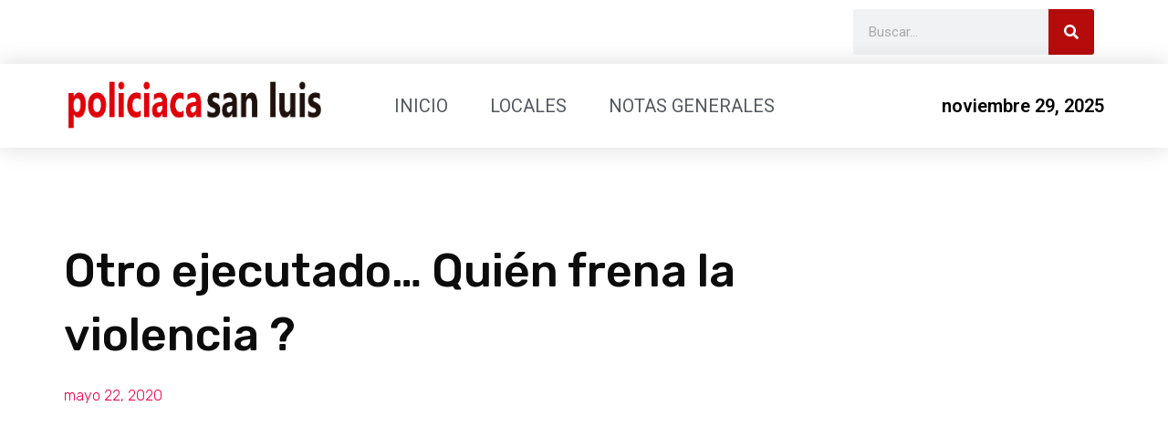

--- FILE ---
content_type: text/html; charset=UTF-8
request_url: https://policiacasanluis.com/2020/05/22/otro-ejecutado-quien-frena-la-violencia/
body_size: 13012
content:
<!doctype html>
<html lang="es" xmlns:og="http://opengraphprotocol.org/schema/" xmlns:fb="http://www.facebook.com/2008/fbml">
<head>
	<meta charset="UTF-8">
		<meta name="viewport" content="width=device-width, initial-scale=1">
	<link rel="profile" href="https://gmpg.org/xfn/11">
	<title>Otro ejecutado&#8230; Quién frena la violencia ? &#8211; Policiaca San Luis</title>
<meta name='robots' content='max-image-preview:large' />
	<style>img:is([sizes="auto" i], [sizes^="auto," i]) { contain-intrinsic-size: 3000px 1500px }</style>
	<link rel="alternate" type="application/rss+xml" title="Policiaca San Luis &raquo; Feed" href="https://policiacasanluis.com/feed/" />
<link rel="alternate" type="application/rss+xml" title="Policiaca San Luis &raquo; Feed de los comentarios" href="https://policiacasanluis.com/comments/feed/" />
<link rel="alternate" type="application/rss+xml" title="Policiaca San Luis &raquo; Comentario Otro ejecutado&#8230; Quién frena la violencia ? del feed" href="https://policiacasanluis.com/2020/05/22/otro-ejecutado-quien-frena-la-violencia/feed/" />
<meta property="fb:app_id" content="Your Facebook App ID" /><meta property="og:title" content="Otro ejecutado&#8230; Quién frena la violencia ?"/><meta property="og:type" content="article"/><meta property="og:description" content="San Luis Potosí, SLP.- Hombre de aproximadamente 21 años de edad fue ejecutado la madrugada de este viernes 22 de mayo a unos metros de la Unidad Administrativa Municipal donde, se supone, debería haber seguridad. Según reportes extraoficiales hombres a bordo de un Chevy color blanco dieron alcance a la víctima a la que le dispararon [&hellip;]"/><meta property="og:url" content="https://policiacasanluis.com/2020/05/22/otro-ejecutado-quien-frena-la-violencia/"/><meta property="og:site_name" content="Agencia de noticias SLP"/><meta property="og:image" content="https://policiacasanluis.com/wp-content/uploads/2022/02/p-logo2.png"/>
<script type="text/javascript">
/* <![CDATA[ */
window._wpemojiSettings = {"baseUrl":"https:\/\/s.w.org\/images\/core\/emoji\/16.0.1\/72x72\/","ext":".png","svgUrl":"https:\/\/s.w.org\/images\/core\/emoji\/16.0.1\/svg\/","svgExt":".svg","source":{"concatemoji":"https:\/\/policiacasanluis.com\/wp-includes\/js\/wp-emoji-release.min.js?ver=6.8.3"}};
/*! This file is auto-generated */
!function(s,n){var o,i,e;function c(e){try{var t={supportTests:e,timestamp:(new Date).valueOf()};sessionStorage.setItem(o,JSON.stringify(t))}catch(e){}}function p(e,t,n){e.clearRect(0,0,e.canvas.width,e.canvas.height),e.fillText(t,0,0);var t=new Uint32Array(e.getImageData(0,0,e.canvas.width,e.canvas.height).data),a=(e.clearRect(0,0,e.canvas.width,e.canvas.height),e.fillText(n,0,0),new Uint32Array(e.getImageData(0,0,e.canvas.width,e.canvas.height).data));return t.every(function(e,t){return e===a[t]})}function u(e,t){e.clearRect(0,0,e.canvas.width,e.canvas.height),e.fillText(t,0,0);for(var n=e.getImageData(16,16,1,1),a=0;a<n.data.length;a++)if(0!==n.data[a])return!1;return!0}function f(e,t,n,a){switch(t){case"flag":return n(e,"\ud83c\udff3\ufe0f\u200d\u26a7\ufe0f","\ud83c\udff3\ufe0f\u200b\u26a7\ufe0f")?!1:!n(e,"\ud83c\udde8\ud83c\uddf6","\ud83c\udde8\u200b\ud83c\uddf6")&&!n(e,"\ud83c\udff4\udb40\udc67\udb40\udc62\udb40\udc65\udb40\udc6e\udb40\udc67\udb40\udc7f","\ud83c\udff4\u200b\udb40\udc67\u200b\udb40\udc62\u200b\udb40\udc65\u200b\udb40\udc6e\u200b\udb40\udc67\u200b\udb40\udc7f");case"emoji":return!a(e,"\ud83e\udedf")}return!1}function g(e,t,n,a){var r="undefined"!=typeof WorkerGlobalScope&&self instanceof WorkerGlobalScope?new OffscreenCanvas(300,150):s.createElement("canvas"),o=r.getContext("2d",{willReadFrequently:!0}),i=(o.textBaseline="top",o.font="600 32px Arial",{});return e.forEach(function(e){i[e]=t(o,e,n,a)}),i}function t(e){var t=s.createElement("script");t.src=e,t.defer=!0,s.head.appendChild(t)}"undefined"!=typeof Promise&&(o="wpEmojiSettingsSupports",i=["flag","emoji"],n.supports={everything:!0,everythingExceptFlag:!0},e=new Promise(function(e){s.addEventListener("DOMContentLoaded",e,{once:!0})}),new Promise(function(t){var n=function(){try{var e=JSON.parse(sessionStorage.getItem(o));if("object"==typeof e&&"number"==typeof e.timestamp&&(new Date).valueOf()<e.timestamp+604800&&"object"==typeof e.supportTests)return e.supportTests}catch(e){}return null}();if(!n){if("undefined"!=typeof Worker&&"undefined"!=typeof OffscreenCanvas&&"undefined"!=typeof URL&&URL.createObjectURL&&"undefined"!=typeof Blob)try{var e="postMessage("+g.toString()+"("+[JSON.stringify(i),f.toString(),p.toString(),u.toString()].join(",")+"));",a=new Blob([e],{type:"text/javascript"}),r=new Worker(URL.createObjectURL(a),{name:"wpTestEmojiSupports"});return void(r.onmessage=function(e){c(n=e.data),r.terminate(),t(n)})}catch(e){}c(n=g(i,f,p,u))}t(n)}).then(function(e){for(var t in e)n.supports[t]=e[t],n.supports.everything=n.supports.everything&&n.supports[t],"flag"!==t&&(n.supports.everythingExceptFlag=n.supports.everythingExceptFlag&&n.supports[t]);n.supports.everythingExceptFlag=n.supports.everythingExceptFlag&&!n.supports.flag,n.DOMReady=!1,n.readyCallback=function(){n.DOMReady=!0}}).then(function(){return e}).then(function(){var e;n.supports.everything||(n.readyCallback(),(e=n.source||{}).concatemoji?t(e.concatemoji):e.wpemoji&&e.twemoji&&(t(e.twemoji),t(e.wpemoji)))}))}((window,document),window._wpemojiSettings);
/* ]]> */
</script>
<style id='wp-emoji-styles-inline-css' type='text/css'>

	img.wp-smiley, img.emoji {
		display: inline !important;
		border: none !important;
		box-shadow: none !important;
		height: 1em !important;
		width: 1em !important;
		margin: 0 0.07em !important;
		vertical-align: -0.1em !important;
		background: none !important;
		padding: 0 !important;
	}
</style>
<link rel='stylesheet' id='wp-block-library-css' href='https://policiacasanluis.com/wp-includes/css/dist/block-library/style.min.css?ver=6.8.3' type='text/css' media='all' />
<style id='classic-theme-styles-inline-css' type='text/css'>
/*! This file is auto-generated */
.wp-block-button__link{color:#fff;background-color:#32373c;border-radius:9999px;box-shadow:none;text-decoration:none;padding:calc(.667em + 2px) calc(1.333em + 2px);font-size:1.125em}.wp-block-file__button{background:#32373c;color:#fff;text-decoration:none}
</style>
<style id='global-styles-inline-css' type='text/css'>
:root{--wp--preset--aspect-ratio--square: 1;--wp--preset--aspect-ratio--4-3: 4/3;--wp--preset--aspect-ratio--3-4: 3/4;--wp--preset--aspect-ratio--3-2: 3/2;--wp--preset--aspect-ratio--2-3: 2/3;--wp--preset--aspect-ratio--16-9: 16/9;--wp--preset--aspect-ratio--9-16: 9/16;--wp--preset--color--black: #000000;--wp--preset--color--cyan-bluish-gray: #abb8c3;--wp--preset--color--white: #ffffff;--wp--preset--color--pale-pink: #f78da7;--wp--preset--color--vivid-red: #cf2e2e;--wp--preset--color--luminous-vivid-orange: #ff6900;--wp--preset--color--luminous-vivid-amber: #fcb900;--wp--preset--color--light-green-cyan: #7bdcb5;--wp--preset--color--vivid-green-cyan: #00d084;--wp--preset--color--pale-cyan-blue: #8ed1fc;--wp--preset--color--vivid-cyan-blue: #0693e3;--wp--preset--color--vivid-purple: #9b51e0;--wp--preset--gradient--vivid-cyan-blue-to-vivid-purple: linear-gradient(135deg,rgba(6,147,227,1) 0%,rgb(155,81,224) 100%);--wp--preset--gradient--light-green-cyan-to-vivid-green-cyan: linear-gradient(135deg,rgb(122,220,180) 0%,rgb(0,208,130) 100%);--wp--preset--gradient--luminous-vivid-amber-to-luminous-vivid-orange: linear-gradient(135deg,rgba(252,185,0,1) 0%,rgba(255,105,0,1) 100%);--wp--preset--gradient--luminous-vivid-orange-to-vivid-red: linear-gradient(135deg,rgba(255,105,0,1) 0%,rgb(207,46,46) 100%);--wp--preset--gradient--very-light-gray-to-cyan-bluish-gray: linear-gradient(135deg,rgb(238,238,238) 0%,rgb(169,184,195) 100%);--wp--preset--gradient--cool-to-warm-spectrum: linear-gradient(135deg,rgb(74,234,220) 0%,rgb(151,120,209) 20%,rgb(207,42,186) 40%,rgb(238,44,130) 60%,rgb(251,105,98) 80%,rgb(254,248,76) 100%);--wp--preset--gradient--blush-light-purple: linear-gradient(135deg,rgb(255,206,236) 0%,rgb(152,150,240) 100%);--wp--preset--gradient--blush-bordeaux: linear-gradient(135deg,rgb(254,205,165) 0%,rgb(254,45,45) 50%,rgb(107,0,62) 100%);--wp--preset--gradient--luminous-dusk: linear-gradient(135deg,rgb(255,203,112) 0%,rgb(199,81,192) 50%,rgb(65,88,208) 100%);--wp--preset--gradient--pale-ocean: linear-gradient(135deg,rgb(255,245,203) 0%,rgb(182,227,212) 50%,rgb(51,167,181) 100%);--wp--preset--gradient--electric-grass: linear-gradient(135deg,rgb(202,248,128) 0%,rgb(113,206,126) 100%);--wp--preset--gradient--midnight: linear-gradient(135deg,rgb(2,3,129) 0%,rgb(40,116,252) 100%);--wp--preset--font-size--small: 13px;--wp--preset--font-size--medium: 20px;--wp--preset--font-size--large: 36px;--wp--preset--font-size--x-large: 42px;--wp--preset--spacing--20: 0.44rem;--wp--preset--spacing--30: 0.67rem;--wp--preset--spacing--40: 1rem;--wp--preset--spacing--50: 1.5rem;--wp--preset--spacing--60: 2.25rem;--wp--preset--spacing--70: 3.38rem;--wp--preset--spacing--80: 5.06rem;--wp--preset--shadow--natural: 6px 6px 9px rgba(0, 0, 0, 0.2);--wp--preset--shadow--deep: 12px 12px 50px rgba(0, 0, 0, 0.4);--wp--preset--shadow--sharp: 6px 6px 0px rgba(0, 0, 0, 0.2);--wp--preset--shadow--outlined: 6px 6px 0px -3px rgba(255, 255, 255, 1), 6px 6px rgba(0, 0, 0, 1);--wp--preset--shadow--crisp: 6px 6px 0px rgba(0, 0, 0, 1);}:where(.is-layout-flex){gap: 0.5em;}:where(.is-layout-grid){gap: 0.5em;}body .is-layout-flex{display: flex;}.is-layout-flex{flex-wrap: wrap;align-items: center;}.is-layout-flex > :is(*, div){margin: 0;}body .is-layout-grid{display: grid;}.is-layout-grid > :is(*, div){margin: 0;}:where(.wp-block-columns.is-layout-flex){gap: 2em;}:where(.wp-block-columns.is-layout-grid){gap: 2em;}:where(.wp-block-post-template.is-layout-flex){gap: 1.25em;}:where(.wp-block-post-template.is-layout-grid){gap: 1.25em;}.has-black-color{color: var(--wp--preset--color--black) !important;}.has-cyan-bluish-gray-color{color: var(--wp--preset--color--cyan-bluish-gray) !important;}.has-white-color{color: var(--wp--preset--color--white) !important;}.has-pale-pink-color{color: var(--wp--preset--color--pale-pink) !important;}.has-vivid-red-color{color: var(--wp--preset--color--vivid-red) !important;}.has-luminous-vivid-orange-color{color: var(--wp--preset--color--luminous-vivid-orange) !important;}.has-luminous-vivid-amber-color{color: var(--wp--preset--color--luminous-vivid-amber) !important;}.has-light-green-cyan-color{color: var(--wp--preset--color--light-green-cyan) !important;}.has-vivid-green-cyan-color{color: var(--wp--preset--color--vivid-green-cyan) !important;}.has-pale-cyan-blue-color{color: var(--wp--preset--color--pale-cyan-blue) !important;}.has-vivid-cyan-blue-color{color: var(--wp--preset--color--vivid-cyan-blue) !important;}.has-vivid-purple-color{color: var(--wp--preset--color--vivid-purple) !important;}.has-black-background-color{background-color: var(--wp--preset--color--black) !important;}.has-cyan-bluish-gray-background-color{background-color: var(--wp--preset--color--cyan-bluish-gray) !important;}.has-white-background-color{background-color: var(--wp--preset--color--white) !important;}.has-pale-pink-background-color{background-color: var(--wp--preset--color--pale-pink) !important;}.has-vivid-red-background-color{background-color: var(--wp--preset--color--vivid-red) !important;}.has-luminous-vivid-orange-background-color{background-color: var(--wp--preset--color--luminous-vivid-orange) !important;}.has-luminous-vivid-amber-background-color{background-color: var(--wp--preset--color--luminous-vivid-amber) !important;}.has-light-green-cyan-background-color{background-color: var(--wp--preset--color--light-green-cyan) !important;}.has-vivid-green-cyan-background-color{background-color: var(--wp--preset--color--vivid-green-cyan) !important;}.has-pale-cyan-blue-background-color{background-color: var(--wp--preset--color--pale-cyan-blue) !important;}.has-vivid-cyan-blue-background-color{background-color: var(--wp--preset--color--vivid-cyan-blue) !important;}.has-vivid-purple-background-color{background-color: var(--wp--preset--color--vivid-purple) !important;}.has-black-border-color{border-color: var(--wp--preset--color--black) !important;}.has-cyan-bluish-gray-border-color{border-color: var(--wp--preset--color--cyan-bluish-gray) !important;}.has-white-border-color{border-color: var(--wp--preset--color--white) !important;}.has-pale-pink-border-color{border-color: var(--wp--preset--color--pale-pink) !important;}.has-vivid-red-border-color{border-color: var(--wp--preset--color--vivid-red) !important;}.has-luminous-vivid-orange-border-color{border-color: var(--wp--preset--color--luminous-vivid-orange) !important;}.has-luminous-vivid-amber-border-color{border-color: var(--wp--preset--color--luminous-vivid-amber) !important;}.has-light-green-cyan-border-color{border-color: var(--wp--preset--color--light-green-cyan) !important;}.has-vivid-green-cyan-border-color{border-color: var(--wp--preset--color--vivid-green-cyan) !important;}.has-pale-cyan-blue-border-color{border-color: var(--wp--preset--color--pale-cyan-blue) !important;}.has-vivid-cyan-blue-border-color{border-color: var(--wp--preset--color--vivid-cyan-blue) !important;}.has-vivid-purple-border-color{border-color: var(--wp--preset--color--vivid-purple) !important;}.has-vivid-cyan-blue-to-vivid-purple-gradient-background{background: var(--wp--preset--gradient--vivid-cyan-blue-to-vivid-purple) !important;}.has-light-green-cyan-to-vivid-green-cyan-gradient-background{background: var(--wp--preset--gradient--light-green-cyan-to-vivid-green-cyan) !important;}.has-luminous-vivid-amber-to-luminous-vivid-orange-gradient-background{background: var(--wp--preset--gradient--luminous-vivid-amber-to-luminous-vivid-orange) !important;}.has-luminous-vivid-orange-to-vivid-red-gradient-background{background: var(--wp--preset--gradient--luminous-vivid-orange-to-vivid-red) !important;}.has-very-light-gray-to-cyan-bluish-gray-gradient-background{background: var(--wp--preset--gradient--very-light-gray-to-cyan-bluish-gray) !important;}.has-cool-to-warm-spectrum-gradient-background{background: var(--wp--preset--gradient--cool-to-warm-spectrum) !important;}.has-blush-light-purple-gradient-background{background: var(--wp--preset--gradient--blush-light-purple) !important;}.has-blush-bordeaux-gradient-background{background: var(--wp--preset--gradient--blush-bordeaux) !important;}.has-luminous-dusk-gradient-background{background: var(--wp--preset--gradient--luminous-dusk) !important;}.has-pale-ocean-gradient-background{background: var(--wp--preset--gradient--pale-ocean) !important;}.has-electric-grass-gradient-background{background: var(--wp--preset--gradient--electric-grass) !important;}.has-midnight-gradient-background{background: var(--wp--preset--gradient--midnight) !important;}.has-small-font-size{font-size: var(--wp--preset--font-size--small) !important;}.has-medium-font-size{font-size: var(--wp--preset--font-size--medium) !important;}.has-large-font-size{font-size: var(--wp--preset--font-size--large) !important;}.has-x-large-font-size{font-size: var(--wp--preset--font-size--x-large) !important;}
:where(.wp-block-post-template.is-layout-flex){gap: 1.25em;}:where(.wp-block-post-template.is-layout-grid){gap: 1.25em;}
:where(.wp-block-columns.is-layout-flex){gap: 2em;}:where(.wp-block-columns.is-layout-grid){gap: 2em;}
:root :where(.wp-block-pullquote){font-size: 1.5em;line-height: 1.6;}
</style>
<link rel='stylesheet' id='hello-elementor-css' href='https://policiacasanluis.com/wp-content/themes/hello-elementor/style.min.css?ver=2.5.0' type='text/css' media='all' />
<link rel='stylesheet' id='hello-elementor-theme-style-css' href='https://policiacasanluis.com/wp-content/themes/hello-elementor/theme.min.css?ver=2.5.0' type='text/css' media='all' />
<link rel='stylesheet' id='elementor-frontend-css' href='https://policiacasanluis.com/wp-content/plugins/elementor/assets/css/frontend.min.css?ver=3.24.7' type='text/css' media='all' />
<link rel='stylesheet' id='elementor-post-47525-css' href='https://policiacasanluis.com/wp-content/uploads/elementor/css/post-47525.css?ver=1732054832' type='text/css' media='all' />
<link rel='stylesheet' id='widget-theme-elements-css' href='https://policiacasanluis.com/wp-content/plugins/elementor-pro/assets/css/widget-theme-elements.min.css?ver=3.24.4' type='text/css' media='all' />
<link rel='stylesheet' id='elementor-icons-shared-0-css' href='https://policiacasanluis.com/wp-content/plugins/elementor/assets/lib/font-awesome/css/fontawesome.min.css?ver=5.15.3' type='text/css' media='all' />
<link rel='stylesheet' id='elementor-icons-fa-solid-css' href='https://policiacasanluis.com/wp-content/plugins/elementor/assets/lib/font-awesome/css/solid.min.css?ver=5.15.3' type='text/css' media='all' />
<link rel='stylesheet' id='widget-image-css' href='https://policiacasanluis.com/wp-content/plugins/elementor/assets/css/widget-image.min.css?ver=3.24.7' type='text/css' media='all' />
<link rel='stylesheet' id='widget-nav-menu-css' href='https://policiacasanluis.com/wp-content/plugins/elementor-pro/assets/css/widget-nav-menu.min.css?ver=3.24.4' type='text/css' media='all' />
<link rel='stylesheet' id='widget-heading-css' href='https://policiacasanluis.com/wp-content/plugins/elementor/assets/css/widget-heading.min.css?ver=3.24.7' type='text/css' media='all' />
<link rel='stylesheet' id='widget-divider-css' href='https://policiacasanluis.com/wp-content/plugins/elementor/assets/css/widget-divider.min.css?ver=3.24.7' type='text/css' media='all' />
<link rel='stylesheet' id='e-animation-grow-css' href='https://policiacasanluis.com/wp-content/plugins/elementor/assets/lib/animations/styles/e-animation-grow.min.css?ver=3.24.7' type='text/css' media='all' />
<link rel='stylesheet' id='widget-social-icons-css' href='https://policiacasanluis.com/wp-content/plugins/elementor/assets/css/widget-social-icons.min.css?ver=3.24.7' type='text/css' media='all' />
<link rel='stylesheet' id='e-apple-webkit-css' href='https://policiacasanluis.com/wp-content/plugins/elementor/assets/css/conditionals/apple-webkit.min.css?ver=3.24.7' type='text/css' media='all' />
<link rel='stylesheet' id='widget-icon-list-css' href='https://policiacasanluis.com/wp-content/plugins/elementor/assets/css/widget-icon-list.min.css?ver=3.24.7' type='text/css' media='all' />
<link rel='stylesheet' id='elementor-icons-fa-regular-css' href='https://policiacasanluis.com/wp-content/plugins/elementor/assets/lib/font-awesome/css/regular.min.css?ver=5.15.3' type='text/css' media='all' />
<link rel='stylesheet' id='widget-spacer-css' href='https://policiacasanluis.com/wp-content/plugins/elementor/assets/css/widget-spacer.min.css?ver=3.24.7' type='text/css' media='all' />
<link rel='stylesheet' id='widget-share-buttons-css' href='https://policiacasanluis.com/wp-content/plugins/elementor-pro/assets/css/widget-share-buttons.min.css?ver=3.24.4' type='text/css' media='all' />
<link rel='stylesheet' id='elementor-icons-fa-brands-css' href='https://policiacasanluis.com/wp-content/plugins/elementor/assets/lib/font-awesome/css/brands.min.css?ver=5.15.3' type='text/css' media='all' />
<link rel='stylesheet' id='widget-posts-css' href='https://policiacasanluis.com/wp-content/plugins/elementor-pro/assets/css/widget-posts.min.css?ver=3.24.4' type='text/css' media='all' />
<link rel='stylesheet' id='elementor-icons-css' href='https://policiacasanluis.com/wp-content/plugins/elementor/assets/lib/eicons/css/elementor-icons.min.css?ver=5.31.0' type='text/css' media='all' />
<link rel='stylesheet' id='swiper-css' href='https://policiacasanluis.com/wp-content/plugins/elementor/assets/lib/swiper/v8/css/swiper.min.css?ver=8.4.5' type='text/css' media='all' />
<link rel='stylesheet' id='e-swiper-css' href='https://policiacasanluis.com/wp-content/plugins/elementor/assets/css/conditionals/e-swiper.min.css?ver=3.24.7' type='text/css' media='all' />
<link rel='stylesheet' id='elementor-pro-css' href='https://policiacasanluis.com/wp-content/plugins/elementor-pro/assets/css/frontend.min.css?ver=3.24.4' type='text/css' media='all' />
<link rel='stylesheet' id='elementor-global-css' href='https://policiacasanluis.com/wp-content/uploads/elementor/css/global.css?ver=1732054832' type='text/css' media='all' />
<link rel='stylesheet' id='elementor-post-47527-css' href='https://policiacasanluis.com/wp-content/uploads/elementor/css/post-47527.css?ver=1732054833' type='text/css' media='all' />
<link rel='stylesheet' id='elementor-post-47592-css' href='https://policiacasanluis.com/wp-content/uploads/elementor/css/post-47592.css?ver=1732054833' type='text/css' media='all' />
<link rel='stylesheet' id='elementor-post-47606-css' href='https://policiacasanluis.com/wp-content/uploads/elementor/css/post-47606.css?ver=1732054865' type='text/css' media='all' />
<link rel='stylesheet' id='google-fonts-1-css' href='https://fonts.googleapis.com/css?family=Roboto%3A100%2C100italic%2C200%2C200italic%2C300%2C300italic%2C400%2C400italic%2C500%2C500italic%2C600%2C600italic%2C700%2C700italic%2C800%2C800italic%2C900%2C900italic%7CRoboto+Slab%3A100%2C100italic%2C200%2C200italic%2C300%2C300italic%2C400%2C400italic%2C500%2C500italic%2C600%2C600italic%2C700%2C700italic%2C800%2C800italic%2C900%2C900italic%7CRubik%3A100%2C100italic%2C200%2C200italic%2C300%2C300italic%2C400%2C400italic%2C500%2C500italic%2C600%2C600italic%2C700%2C700italic%2C800%2C800italic%2C900%2C900italic&#038;display=auto&#038;ver=6.8.3' type='text/css' media='all' />
<link rel="preconnect" href="https://fonts.gstatic.com/" crossorigin><script type="text/javascript" src="https://policiacasanluis.com/wp-includes/js/jquery/jquery.min.js?ver=3.7.1" id="jquery-core-js"></script>
<script type="text/javascript" src="https://policiacasanluis.com/wp-includes/js/jquery/jquery-migrate.min.js?ver=3.4.1" id="jquery-migrate-js"></script>
<link rel="https://api.w.org/" href="https://policiacasanluis.com/wp-json/" /><link rel="alternate" title="JSON" type="application/json" href="https://policiacasanluis.com/wp-json/wp/v2/posts/2779" /><link rel="EditURI" type="application/rsd+xml" title="RSD" href="https://policiacasanluis.com/xmlrpc.php?rsd" />
<meta name="generator" content="WordPress 6.8.3" />
<link rel="canonical" href="https://policiacasanluis.com/2020/05/22/otro-ejecutado-quien-frena-la-violencia/" />
<link rel='shortlink' href='https://policiacasanluis.com/?p=2779' />
<link rel="alternate" title="oEmbed (JSON)" type="application/json+oembed" href="https://policiacasanluis.com/wp-json/oembed/1.0/embed?url=https%3A%2F%2Fpoliciacasanluis.com%2F2020%2F05%2F22%2Fotro-ejecutado-quien-frena-la-violencia%2F" />
<link rel="alternate" title="oEmbed (XML)" type="text/xml+oembed" href="https://policiacasanluis.com/wp-json/oembed/1.0/embed?url=https%3A%2F%2Fpoliciacasanluis.com%2F2020%2F05%2F22%2Fotro-ejecutado-quien-frena-la-violencia%2F&#038;format=xml" />
<meta name="generator" content="Elementor 3.24.7; features: additional_custom_breakpoints; settings: css_print_method-external, google_font-enabled, font_display-auto">
<!-- Global site tag (gtag.js) - Google Analytics -->
<script async src="https://www.googletagmanager.com/gtag/js?id=UA-221445620-1"></script>
<script>
  window.dataLayer = window.dataLayer || [];
  function gtag(){dataLayer.push(arguments);}
  gtag('js', new Date());

  gtag('config', 'UA-221445620-1');
</script>
			<style>
				.e-con.e-parent:nth-of-type(n+4):not(.e-lazyloaded):not(.e-no-lazyload),
				.e-con.e-parent:nth-of-type(n+4):not(.e-lazyloaded):not(.e-no-lazyload) * {
					background-image: none !important;
				}
				@media screen and (max-height: 1024px) {
					.e-con.e-parent:nth-of-type(n+3):not(.e-lazyloaded):not(.e-no-lazyload),
					.e-con.e-parent:nth-of-type(n+3):not(.e-lazyloaded):not(.e-no-lazyload) * {
						background-image: none !important;
					}
				}
				@media screen and (max-height: 640px) {
					.e-con.e-parent:nth-of-type(n+2):not(.e-lazyloaded):not(.e-no-lazyload),
					.e-con.e-parent:nth-of-type(n+2):not(.e-lazyloaded):not(.e-no-lazyload) * {
						background-image: none !important;
					}
				}
			</style>
			<link rel="icon" href="https://policiacasanluis.com/wp-content/uploads/2022/02/p-logo-150x150.png" sizes="32x32" />
<link rel="icon" href="https://policiacasanluis.com/wp-content/uploads/2022/02/p-logo.png" sizes="192x192" />
<link rel="apple-touch-icon" href="https://policiacasanluis.com/wp-content/uploads/2022/02/p-logo.png" />
<meta name="msapplication-TileImage" content="https://policiacasanluis.com/wp-content/uploads/2022/02/p-logo.png" />
</head>
<body class="wp-singular post-template-default single single-post postid-2779 single-format-standard wp-custom-logo wp-theme-hello-elementor elementor-default elementor-kit-47525 elementor-page-47606">

		<div data-elementor-type="header" data-elementor-id="47527" class="elementor elementor-47527 elementor-location-header" data-elementor-post-type="elementor_library">
					<section class="elementor-section elementor-top-section elementor-element elementor-element-783913c elementor-section-boxed elementor-section-height-default elementor-section-height-default" data-id="783913c" data-element_type="section">
						<div class="elementor-container elementor-column-gap-default">
					<div class="elementor-column elementor-col-50 elementor-top-column elementor-element elementor-element-08b63d1 elementor-hidden-mobile" data-id="08b63d1" data-element_type="column">
			<div class="elementor-widget-wrap">
							</div>
		</div>
				<div class="elementor-column elementor-col-50 elementor-top-column elementor-element elementor-element-fe33c8e" data-id="fe33c8e" data-element_type="column">
			<div class="elementor-widget-wrap elementor-element-populated">
						<div class="elementor-element elementor-element-636d927 elementor-search-form--skin-classic elementor-search-form--button-type-icon elementor-search-form--icon-search elementor-widget elementor-widget-search-form" data-id="636d927" data-element_type="widget" data-settings="{&quot;skin&quot;:&quot;classic&quot;}" data-widget_type="search-form.default">
				<div class="elementor-widget-container">
					<search role="search">
			<form class="elementor-search-form" action="https://policiacasanluis.com" method="get">
												<div class="elementor-search-form__container">
					<label class="elementor-screen-only" for="elementor-search-form-636d927">Buscar</label>

					
					<input id="elementor-search-form-636d927" placeholder="Buscar..." class="elementor-search-form__input" type="search" name="s" value="">
					
											<button class="elementor-search-form__submit" type="submit" aria-label="Buscar">
															<i aria-hidden="true" class="fas fa-search"></i>								<span class="elementor-screen-only">Buscar</span>
													</button>
					
									</div>
			</form>
		</search>
				</div>
				</div>
					</div>
		</div>
					</div>
		</section>
				<header class="elementor-section elementor-top-section elementor-element elementor-element-53088d12 elementor-section-content-middle elementor-section-boxed elementor-section-height-default elementor-section-height-default" data-id="53088d12" data-element_type="section" data-settings="{&quot;background_background&quot;:&quot;classic&quot;,&quot;sticky&quot;:&quot;top&quot;,&quot;sticky_on&quot;:[&quot;desktop&quot;,&quot;tablet&quot;,&quot;mobile&quot;],&quot;sticky_offset&quot;:0,&quot;sticky_effects_offset&quot;:0}">
						<div class="elementor-container elementor-column-gap-no">
					<div class="elementor-column elementor-col-25 elementor-top-column elementor-element elementor-element-498184c" data-id="498184c" data-element_type="column">
			<div class="elementor-widget-wrap elementor-element-populated">
						<div class="elementor-element elementor-element-571ef6f elementor-widget elementor-widget-theme-site-logo elementor-widget-image" data-id="571ef6f" data-element_type="widget" data-widget_type="theme-site-logo.default">
				<div class="elementor-widget-container">
									<a href="https://policiacasanluis.com">
			<img width="1370" height="270" src="https://policiacasanluis.com/wp-content/uploads/2022/02/p-logo2.png" class="attachment-full size-full wp-image-58425" alt="" srcset="https://policiacasanluis.com/wp-content/uploads/2022/02/p-logo2.png 1370w, https://policiacasanluis.com/wp-content/uploads/2022/02/p-logo2-300x59.png 300w, https://policiacasanluis.com/wp-content/uploads/2022/02/p-logo2-1024x202.png 1024w, https://policiacasanluis.com/wp-content/uploads/2022/02/p-logo2-768x151.png 768w" sizes="(max-width: 1370px) 100vw, 1370px" />				</a>
									</div>
				</div>
					</div>
		</div>
				<div class="elementor-column elementor-col-50 elementor-top-column elementor-element elementor-element-5da78517" data-id="5da78517" data-element_type="column">
			<div class="elementor-widget-wrap elementor-element-populated">
						<div class="elementor-element elementor-element-6ed3201c elementor-nav-menu__align-center elementor-nav-menu--dropdown-mobile elementor-nav-menu--stretch elementor-nav-menu__text-align-center elementor-nav-menu--toggle elementor-nav-menu--burger elementor-widget elementor-widget-nav-menu" data-id="6ed3201c" data-element_type="widget" data-settings="{&quot;full_width&quot;:&quot;stretch&quot;,&quot;layout&quot;:&quot;horizontal&quot;,&quot;submenu_icon&quot;:{&quot;value&quot;:&quot;&lt;i class=\&quot;fas fa-caret-down\&quot;&gt;&lt;\/i&gt;&quot;,&quot;library&quot;:&quot;fa-solid&quot;},&quot;toggle&quot;:&quot;burger&quot;}" data-widget_type="nav-menu.default">
				<div class="elementor-widget-container">
						<nav aria-label="Menú" class="elementor-nav-menu--main elementor-nav-menu__container elementor-nav-menu--layout-horizontal e--pointer-underline e--animation-grow">
				<ul id="menu-1-6ed3201c" class="elementor-nav-menu"><li class="menu-item menu-item-type-post_type menu-item-object-page menu-item-home menu-item-47605"><a href="https://policiacasanluis.com/" class="elementor-item">Inicio</a></li>
<li class="menu-item menu-item-type-taxonomy menu-item-object-category menu-item-1466"><a href="https://policiacasanluis.com/category/locales/" class="elementor-item">Locales</a></li>
<li class="menu-item menu-item-type-taxonomy menu-item-object-category menu-item-1467"><a href="https://policiacasanluis.com/category/notas-generales/" class="elementor-item">Notas generales</a></li>
</ul>			</nav>
					<div class="elementor-menu-toggle" role="button" tabindex="0" aria-label="Alternar menú" aria-expanded="false">
			<i aria-hidden="true" role="presentation" class="elementor-menu-toggle__icon--open eicon-menu-bar"></i><i aria-hidden="true" role="presentation" class="elementor-menu-toggle__icon--close eicon-close"></i>			<span class="elementor-screen-only">Menú</span>
		</div>
					<nav class="elementor-nav-menu--dropdown elementor-nav-menu__container" aria-hidden="true">
				<ul id="menu-2-6ed3201c" class="elementor-nav-menu"><li class="menu-item menu-item-type-post_type menu-item-object-page menu-item-home menu-item-47605"><a href="https://policiacasanluis.com/" class="elementor-item" tabindex="-1">Inicio</a></li>
<li class="menu-item menu-item-type-taxonomy menu-item-object-category menu-item-1466"><a href="https://policiacasanluis.com/category/locales/" class="elementor-item" tabindex="-1">Locales</a></li>
<li class="menu-item menu-item-type-taxonomy menu-item-object-category menu-item-1467"><a href="https://policiacasanluis.com/category/notas-generales/" class="elementor-item" tabindex="-1">Notas generales</a></li>
</ul>			</nav>
				</div>
				</div>
					</div>
		</div>
				<div class="elementor-column elementor-col-25 elementor-top-column elementor-element elementor-element-e75fc93" data-id="e75fc93" data-element_type="column">
			<div class="elementor-widget-wrap elementor-element-populated">
						<div class="elementor-element elementor-element-03931b0 elementor-hidden-mobile elementor-widget elementor-widget-heading" data-id="03931b0" data-element_type="widget" data-widget_type="heading.default">
				<div class="elementor-widget-container">
			<h5 class="elementor-heading-title elementor-size-default">noviembre 29, 2025</h5>		</div>
				</div>
					</div>
		</div>
					</div>
		</header>
				</div>
				<div data-elementor-type="single-post" data-elementor-id="47606" class="elementor elementor-47606 elementor-location-single post-2779 post type-post status-publish format-standard hentry category-policiaca category-portada" data-elementor-post-type="elementor_library">
					<section class="elementor-section elementor-top-section elementor-element elementor-element-28222aff elementor-section-boxed elementor-section-height-default elementor-section-height-default" data-id="28222aff" data-element_type="section">
						<div class="elementor-container elementor-column-gap-default">
					<div class="elementor-column elementor-col-100 elementor-top-column elementor-element elementor-element-4757d493" data-id="4757d493" data-element_type="column">
			<div class="elementor-widget-wrap elementor-element-populated">
						<div class="elementor-element elementor-element-213ce561 elementor-widget elementor-widget-theme-post-title elementor-page-title elementor-widget-heading" data-id="213ce561" data-element_type="widget" data-widget_type="theme-post-title.default">
				<div class="elementor-widget-container">
			<h1 class="elementor-heading-title elementor-size-default">Otro ejecutado&#8230; Quién frena la violencia ?</h1>		</div>
				</div>
				<div class="elementor-element elementor-element-422b17b8 elementor-widget elementor-widget-post-info" data-id="422b17b8" data-element_type="widget" data-widget_type="post-info.default">
				<div class="elementor-widget-container">
					<ul class="elementor-inline-items elementor-icon-list-items elementor-post-info">
								<li class="elementor-icon-list-item elementor-repeater-item-5b276ce elementor-inline-item" itemprop="datePublished">
						<a href="https://policiacasanluis.com/2020/05/22/">
														<span class="elementor-icon-list-text elementor-post-info__item elementor-post-info__item--type-date">
										<time>mayo 22, 2020</time>					</span>
									</a>
				</li>
				</ul>
				</div>
				</div>
					</div>
		</div>
					</div>
		</section>
				<section class="elementor-section elementor-top-section elementor-element elementor-element-5e6ae1b1 elementor-section-full_width elementor-section-height-default elementor-section-height-default" data-id="5e6ae1b1" data-element_type="section">
						<div class="elementor-container elementor-column-gap-default">
					<div class="elementor-column elementor-col-100 elementor-top-column elementor-element elementor-element-380916dd" data-id="380916dd" data-element_type="column" data-settings="{&quot;background_background&quot;:&quot;classic&quot;}">
			<div class="elementor-widget-wrap elementor-element-populated">
						<div class="elementor-element elementor-element-4ce434f elementor-widget elementor-widget-spacer" data-id="4ce434f" data-element_type="widget" data-widget_type="spacer.default">
				<div class="elementor-widget-container">
					<div class="elementor-spacer">
			<div class="elementor-spacer-inner"></div>
		</div>
				</div>
				</div>
					</div>
		</div>
					</div>
		</section>
				<section class="elementor-section elementor-top-section elementor-element elementor-element-2bba63a0 elementor-section-boxed elementor-section-height-default elementor-section-height-default" data-id="2bba63a0" data-element_type="section">
						<div class="elementor-container elementor-column-gap-default">
					<div class="elementor-column elementor-col-50 elementor-top-column elementor-element elementor-element-69d31bd2" data-id="69d31bd2" data-element_type="column">
			<div class="elementor-widget-wrap elementor-element-populated">
						<section class="elementor-section elementor-inner-section elementor-element elementor-element-6c916c2 elementor-section-boxed elementor-section-height-default elementor-section-height-default" data-id="6c916c2" data-element_type="section">
						<div class="elementor-container elementor-column-gap-default">
					<div class="elementor-column elementor-col-50 elementor-inner-column elementor-element elementor-element-9bc5c66" data-id="9bc5c66" data-element_type="column">
			<div class="elementor-widget-wrap elementor-element-populated">
						<div class="elementor-element elementor-element-43844cdf elementor-widget elementor-widget-heading" data-id="43844cdf" data-element_type="widget" data-widget_type="heading.default">
				<div class="elementor-widget-container">
			<h2 class="elementor-heading-title elementor-size-default">Compartir:</h2>		</div>
				</div>
					</div>
		</div>
				<div class="elementor-column elementor-col-50 elementor-inner-column elementor-element elementor-element-c4c6426" data-id="c4c6426" data-element_type="column">
			<div class="elementor-widget-wrap elementor-element-populated">
						<div class="elementor-element elementor-element-7bf0deeb elementor-share-buttons--skin-flat elementor-share-buttons--align-right elementor-share-buttons-mobile--align-center elementor-share-buttons--view-icon-text elementor-share-buttons--shape-square elementor-grid-0 elementor-share-buttons--color-official elementor-widget elementor-widget-share-buttons" data-id="7bf0deeb" data-element_type="widget" data-widget_type="share-buttons.default">
				<div class="elementor-widget-container">
					<div class="elementor-grid">
								<div class="elementor-grid-item">
						<div
							class="elementor-share-btn elementor-share-btn_facebook"
							role="button"
							tabindex="0"
							aria-label="Compartir en facebook"
						>
															<span class="elementor-share-btn__icon">
								<i class="fab fa-facebook" aria-hidden="true"></i>							</span>
																						<div class="elementor-share-btn__text">
																			<span class="elementor-share-btn__title">
										Facebook									</span>
																	</div>
													</div>
					</div>
									<div class="elementor-grid-item">
						<div
							class="elementor-share-btn elementor-share-btn_twitter"
							role="button"
							tabindex="0"
							aria-label="Compartir en twitter"
						>
															<span class="elementor-share-btn__icon">
								<i class="fab fa-twitter" aria-hidden="true"></i>							</span>
																						<div class="elementor-share-btn__text">
																			<span class="elementor-share-btn__title">
										Twitter									</span>
																	</div>
													</div>
					</div>
									<div class="elementor-grid-item">
						<div
							class="elementor-share-btn elementor-share-btn_whatsapp"
							role="button"
							tabindex="0"
							aria-label="Compartir en whatsapp"
						>
															<span class="elementor-share-btn__icon">
								<i class="fab fa-whatsapp" aria-hidden="true"></i>							</span>
																						<div class="elementor-share-btn__text">
																			<span class="elementor-share-btn__title">
										WhatsApp									</span>
																	</div>
													</div>
					</div>
						</div>
				</div>
				</div>
					</div>
		</div>
					</div>
		</section>
				<div class="elementor-element elementor-element-75a90b6 elementor-widget elementor-widget-theme-post-content" data-id="75a90b6" data-element_type="widget" data-widget_type="theme-post-content.default">
				<div class="elementor-widget-container">
			<p><span id="more-2779"></span><span style="-webkit-tap-highlight-color: rgba(0, 0, 0, 0);">San Luis Potosí, SLP.- Hombre</span> de aproximadamente 21 años de edad fue ejecutado la madrugada de este viernes 22 de mayo a unos metros de la Unidad Administrativa Municipal donde, se supone, debería haber seguridad.</p>
<p>Según reportes extraoficiales hombres a bordo de un Chevy color blanco dieron alcance a la víctima a la que le dispararon cuando lo tuvieron a su alcance para luego huir con rumbo desconocido por el Río Españita o la avenida Salvador Nava, ambas rutas les quedaron como anillo al dedo.</p>
<p>El cuerpo del joven quedó dentro de una gasolinera, pero se asegura no era despachador, hasta donde arribaron elementos policiacos.</p>
<p>La inseguridad en la zona metropolitana se ha recrudecido los últimos días y más aún las últimas horas.</p>
		</div>
				</div>
					</div>
		</div>
				<div class="elementor-column elementor-col-50 elementor-top-column elementor-element elementor-element-7586554e" data-id="7586554e" data-element_type="column">
			<div class="elementor-widget-wrap elementor-element-populated">
						<div class="elementor-element elementor-element-3be905b5 ignore-toc elementor-widget elementor-widget-heading" data-id="3be905b5" data-element_type="widget" data-widget_type="heading.default">
				<div class="elementor-widget-container">
			<h2 class="elementor-heading-title elementor-size-default">Reciente</h2>		</div>
				</div>
				<div class="elementor-element elementor-element-744fd6ce elementor-grid-1 elementor-posts--thumbnail-left elementor-posts--align-left ignore-toc elementor-grid-tablet-2 elementor-grid-mobile-1 elementor-widget elementor-widget-posts" data-id="744fd6ce" data-element_type="widget" data-settings="{&quot;classic_columns&quot;:&quot;1&quot;,&quot;classic_row_gap&quot;:{&quot;unit&quot;:&quot;px&quot;,&quot;size&quot;:&quot;30&quot;,&quot;sizes&quot;:[]},&quot;classic_columns_tablet&quot;:&quot;2&quot;,&quot;classic_columns_mobile&quot;:&quot;1&quot;,&quot;classic_row_gap_tablet&quot;:{&quot;unit&quot;:&quot;px&quot;,&quot;size&quot;:&quot;&quot;,&quot;sizes&quot;:[]},&quot;classic_row_gap_mobile&quot;:{&quot;unit&quot;:&quot;px&quot;,&quot;size&quot;:&quot;&quot;,&quot;sizes&quot;:[]}}" data-widget_type="posts.classic">
				<div class="elementor-widget-container">
					<div class="elementor-posts-container elementor-posts elementor-posts--skin-classic elementor-grid">
				<article class="elementor-post elementor-grid-item post-155187 post type-post status-publish format-standard has-post-thumbnail hentry category-locales">
				<a class="elementor-post__thumbnail__link" href="https://policiacasanluis.com/2025/11/29/negligencia-en-servicios-de-aborto-legal-sera-considerada-violencia-contra-derechos-reproductivos-congreso/" tabindex="-1" >
			<div class="elementor-post__thumbnail"><img width="936" height="648" src="https://policiacasanluis.com/wp-content/uploads/2025/11/Comision-Primera-Justicia-1.jpg" class="attachment-full size-full wp-image-155190" alt="" /></div>
		</a>
				<div class="elementor-post__text">
				<h3 class="elementor-post__title">
			<a href="https://policiacasanluis.com/2025/11/29/negligencia-en-servicios-de-aborto-legal-sera-considerada-violencia-contra-derechos-reproductivos-congreso/" >
				Negligencia en servicios de aborto legal será considerada violencia contra derechos reproductivos: Congreso			</a>
		</h3>
				<div class="elementor-post__meta-data">
					<span class="elementor-post-date">
			noviembre 29, 2025		</span>
				</div>
				</div>
				</article>
				<article class="elementor-post elementor-grid-item post-155184 post type-post status-publish format-standard has-post-thumbnail hentry category-locales category-portada">
				<a class="elementor-post__thumbnail__link" href="https://policiacasanluis.com/2025/11/29/sict-no-formaliza-prorroga-y-operadores-enfrentan-sanciones-por-falta-de-documentos/" tabindex="-1" >
			<div class="elementor-post__thumbnail"><img width="1200" height="795" src="https://policiacasanluis.com/wp-content/uploads/2025/11/licencia-de-conducir-permanente-para-traileros-esto-dice-la-ley-y-aqui-la-tramitas.jpg" class="attachment-full size-full wp-image-155185" alt="" /></div>
		</a>
				<div class="elementor-post__text">
				<h3 class="elementor-post__title">
			<a href="https://policiacasanluis.com/2025/11/29/sict-no-formaliza-prorroga-y-operadores-enfrentan-sanciones-por-falta-de-documentos/" >
				SICT no formaliza prórroga y operadores enfrentan sanciones por falta de documentos			</a>
		</h3>
				<div class="elementor-post__meta-data">
					<span class="elementor-post-date">
			noviembre 29, 2025		</span>
				</div>
				</div>
				</article>
				<article class="elementor-post elementor-grid-item post-155178 post type-post status-publish format-standard has-post-thumbnail hentry category-locales category-portada">
				<a class="elementor-post__thumbnail__link" href="https://policiacasanluis.com/2025/11/29/gobierno-de-soledad-activa-plan-navideno-con-mas-de-40-posadas-comunitarias/" tabindex="-1" >
			<div class="elementor-post__thumbnail"><img width="1600" height="1199" src="https://policiacasanluis.com/wp-content/uploads/2025/11/WhatsApp-Image-2025-11-29-at-11.51.46.jpeg" class="attachment-full size-full wp-image-155179" alt="" /></div>
		</a>
				<div class="elementor-post__text">
				<h3 class="elementor-post__title">
			<a href="https://policiacasanluis.com/2025/11/29/gobierno-de-soledad-activa-plan-navideno-con-mas-de-40-posadas-comunitarias/" >
				Gobierno de Soledad activa plan navideño con más de 40 posadas comunitarias			</a>
		</h3>
				<div class="elementor-post__meta-data">
					<span class="elementor-post-date">
			noviembre 29, 2025		</span>
				</div>
				</div>
				</article>
				<article class="elementor-post elementor-grid-item post-155181 post type-post status-publish format-standard has-post-thumbnail hentry category-locales category-portada">
				<a class="elementor-post__thumbnail__link" href="https://policiacasanluis.com/2025/11/29/rehabilitacion-del-colector-mezquital-refuerza-seguridad-vial-en-san-luis-capital/" tabindex="-1" >
			<div class="elementor-post__thumbnail"><img width="1204" height="1600" src="https://policiacasanluis.com/wp-content/uploads/2025/11/WhatsApp-Image-2025-11-29-at-09.15.37-2.jpeg" class="attachment-full size-full wp-image-155182" alt="" /></div>
		</a>
				<div class="elementor-post__text">
				<h3 class="elementor-post__title">
			<a href="https://policiacasanluis.com/2025/11/29/rehabilitacion-del-colector-mezquital-refuerza-seguridad-vial-en-san-luis-capital/" >
				Rehabilitación del colector Mezquital refuerza seguridad vial en San Luis Capital			</a>
		</h3>
				<div class="elementor-post__meta-data">
					<span class="elementor-post-date">
			noviembre 29, 2025		</span>
				</div>
				</div>
				</article>
				</div>
		
				</div>
				</div>
					</div>
		</div>
					</div>
		</section>
				<section class="elementor-section elementor-top-section elementor-element elementor-element-5022365c ignore-toc elementor-section-boxed elementor-section-height-default elementor-section-height-default" data-id="5022365c" data-element_type="section">
						<div class="elementor-container elementor-column-gap-default">
					<div class="elementor-column elementor-col-100 elementor-top-column elementor-element elementor-element-5a8ec414" data-id="5a8ec414" data-element_type="column">
			<div class="elementor-widget-wrap elementor-element-populated">
						<div class="elementor-element elementor-element-7c74c484 elementor-widget elementor-widget-post-navigation" data-id="7c74c484" data-element_type="widget" data-widget_type="post-navigation.default">
				<div class="elementor-widget-container">
					<div class="elementor-post-navigation">
			<div class="elementor-post-navigation__prev elementor-post-navigation__link">
				<a href="https://policiacasanluis.com/2020/05/22/calma-que-no-cunda-el-panico-elementos-de-seguridad-tienen-seguro-de-gastos-medicos-mayores-eso-dicen/" rel="prev"><span class="post-navigation__arrow-wrapper post-navigation__arrow-prev"><i class="fa fa-angle-left" aria-hidden="true"></i><span class="elementor-screen-only">Ant</span></span><span class="elementor-post-navigation__link__prev"><span class="post-navigation__prev--label">Previous</span><span class="post-navigation__prev--title">Calma, que no cunda el pánico&#8230; Elementos de seguridad tienen seguro de gastos médicos mayores&#8230; eso dicen</span></span></a>			</div>
						<div class="elementor-post-navigation__next elementor-post-navigation__link">
				<a href="https://policiacasanluis.com/2020/05/22/aunque-hay-mas-muertos-por-violencia-595-positivos-y-35-muertos-saldo-por-covid-19/" rel="next"><span class="elementor-post-navigation__link__next"><span class="post-navigation__next--label">Next</span><span class="post-navigation__next--title">Aunque hay más muertos por violencia&#8230; 595 positivos y 35 muertos&#8230; Saldo por #Covid-19</span></span><span class="post-navigation__arrow-wrapper post-navigation__arrow-next"><i class="fa fa-angle-right" aria-hidden="true"></i><span class="elementor-screen-only">Siguiente</span></span></a>			</div>
		</div>
				</div>
				</div>
					</div>
		</div>
					</div>
		</section>
				</div>
				<div data-elementor-type="footer" data-elementor-id="47592" class="elementor elementor-47592 elementor-location-footer" data-elementor-post-type="elementor_library">
					<section class="elementor-section elementor-top-section elementor-element elementor-element-5be2a383 elementor-section-height-min-height elementor-section-items-stretch elementor-section-full_width ignore-toc elementor-section-height-default" data-id="5be2a383" data-element_type="section">
						<div class="elementor-container elementor-column-gap-default">
					<div class="elementor-column elementor-col-50 elementor-top-column elementor-element elementor-element-6791fd15" data-id="6791fd15" data-element_type="column" data-settings="{&quot;background_background&quot;:&quot;classic&quot;}">
			<div class="elementor-widget-wrap elementor-element-populated">
						<section class="elementor-section elementor-inner-section elementor-element elementor-element-68b4103f elementor-section-boxed elementor-section-height-default elementor-section-height-default" data-id="68b4103f" data-element_type="section" data-settings="{&quot;background_background&quot;:&quot;classic&quot;}">
						<div class="elementor-container elementor-column-gap-default">
					<div class="elementor-column elementor-col-100 elementor-inner-column elementor-element elementor-element-82ca663" data-id="82ca663" data-element_type="column" data-settings="{&quot;background_background&quot;:&quot;classic&quot;}">
			<div class="elementor-widget-wrap elementor-element-populated">
						<div class="elementor-element elementor-element-4de87b3f elementor-widget elementor-widget-image" data-id="4de87b3f" data-element_type="widget" data-widget_type="image.default">
				<div class="elementor-widget-container">
														<a href="https://policiacasanluis.com">
							<img width="1370" height="270" src="https://policiacasanluis.com/wp-content/uploads/2022/02/p-logo.png" class="attachment-full size-full wp-image-47530" alt="" srcset="https://policiacasanluis.com/wp-content/uploads/2022/02/p-logo.png 1370w, https://policiacasanluis.com/wp-content/uploads/2022/02/p-logo-300x59.png 300w, https://policiacasanluis.com/wp-content/uploads/2022/02/p-logo-1024x202.png 1024w, https://policiacasanluis.com/wp-content/uploads/2022/02/p-logo-768x151.png 768w" sizes="(max-width: 1370px) 100vw, 1370px" />								</a>
													</div>
				</div>
					</div>
		</div>
					</div>
		</section>
					</div>
		</div>
				<div class="elementor-column elementor-col-50 elementor-top-column elementor-element elementor-element-2d80f818" data-id="2d80f818" data-element_type="column" data-settings="{&quot;background_background&quot;:&quot;classic&quot;}">
			<div class="elementor-widget-wrap elementor-element-populated">
						<div class="elementor-element elementor-element-18ab1a80 elementor-widget-divider--view-line_text elementor-widget-divider--element-align-right elementor-widget elementor-widget-divider" data-id="18ab1a80" data-element_type="widget" data-widget_type="divider.default">
				<div class="elementor-widget-container">
					<div class="elementor-divider">
			<span class="elementor-divider-separator">
							<span class="elementor-divider__text elementor-divider__element">
				Nuestras redes				</span>
						</span>
		</div>
				</div>
				</div>
				<section class="elementor-section elementor-inner-section elementor-element elementor-element-3e9f6aa elementor-section-boxed elementor-section-height-default elementor-section-height-default" data-id="3e9f6aa" data-element_type="section">
						<div class="elementor-container elementor-column-gap-default">
					<div class="elementor-column elementor-col-50 elementor-inner-column elementor-element elementor-element-64c933cc" data-id="64c933cc" data-element_type="column">
			<div class="elementor-widget-wrap elementor-element-populated">
						<div class="elementor-element elementor-element-750e1dde elementor-shape-circle e-grid-align-left e-grid-align-mobile-center elementor-grid-0 elementor-widget elementor-widget-social-icons" data-id="750e1dde" data-element_type="widget" data-widget_type="social-icons.default">
				<div class="elementor-widget-container">
					<div class="elementor-social-icons-wrapper elementor-grid">
							<span class="elementor-grid-item">
					<a class="elementor-icon elementor-social-icon elementor-social-icon-facebook-f elementor-animation-grow elementor-repeater-item-4ab3639" target="_blank">
						<span class="elementor-screen-only">Facebook-f</span>
						<i class="fab fa-facebook-f"></i>					</a>
				</span>
							<span class="elementor-grid-item">
					<a class="elementor-icon elementor-social-icon elementor-social-icon-twitter elementor-animation-grow elementor-repeater-item-c6cf71e" target="_blank">
						<span class="elementor-screen-only">Twitter</span>
						<i class="fab fa-twitter"></i>					</a>
				</span>
					</div>
				</div>
				</div>
					</div>
		</div>
				<div class="elementor-column elementor-col-50 elementor-inner-column elementor-element elementor-element-3a7d0050" data-id="3a7d0050" data-element_type="column">
			<div class="elementor-widget-wrap elementor-element-populated">
						<div class="elementor-element elementor-element-8664eba elementor-search-form--skin-classic elementor-search-form--button-type-icon elementor-search-form--icon-search elementor-widget elementor-widget-search-form" data-id="8664eba" data-element_type="widget" data-settings="{&quot;skin&quot;:&quot;classic&quot;}" data-widget_type="search-form.default">
				<div class="elementor-widget-container">
					<search role="search">
			<form class="elementor-search-form" action="https://policiacasanluis.com" method="get">
												<div class="elementor-search-form__container">
					<label class="elementor-screen-only" for="elementor-search-form-8664eba">Buscar</label>

					
					<input id="elementor-search-form-8664eba" placeholder="Buscar..." class="elementor-search-form__input" type="search" name="s" value="">
					
											<button class="elementor-search-form__submit" type="submit" aria-label="Buscar">
															<i aria-hidden="true" class="fas fa-search"></i>								<span class="elementor-screen-only">Buscar</span>
													</button>
					
									</div>
			</form>
		</search>
				</div>
				</div>
					</div>
		</div>
					</div>
		</section>
					</div>
		</div>
					</div>
		</section>
				<section class="elementor-section elementor-top-section elementor-element elementor-element-28bdff33 elementor-section-height-min-height elementor-hidden-phone ignore-toc elementor-section-boxed elementor-section-height-default elementor-section-items-middle" data-id="28bdff33" data-element_type="section" data-settings="{&quot;background_background&quot;:&quot;classic&quot;}">
						<div class="elementor-container elementor-column-gap-default">
					<div class="elementor-column elementor-col-100 elementor-top-column elementor-element elementor-element-2d2531ab" data-id="2d2531ab" data-element_type="column">
			<div class="elementor-widget-wrap elementor-element-populated">
						<div class="elementor-element elementor-element-2a87f070 elementor-nav-menu__align-center elementor-nav-menu--dropdown-mobile elementor-nav-menu__text-align-aside elementor-nav-menu--toggle elementor-nav-menu--burger elementor-widget elementor-widget-nav-menu" data-id="2a87f070" data-element_type="widget" data-settings="{&quot;layout&quot;:&quot;horizontal&quot;,&quot;submenu_icon&quot;:{&quot;value&quot;:&quot;&lt;i class=\&quot;fas fa-caret-down\&quot;&gt;&lt;\/i&gt;&quot;,&quot;library&quot;:&quot;fa-solid&quot;},&quot;toggle&quot;:&quot;burger&quot;}" data-widget_type="nav-menu.default">
				<div class="elementor-widget-container">
						<nav aria-label="Menú" class="elementor-nav-menu--main elementor-nav-menu__container elementor-nav-menu--layout-horizontal e--pointer-none">
				<ul id="menu-1-2a87f070" class="elementor-nav-menu"><li class="menu-item menu-item-type-post_type menu-item-object-page menu-item-home menu-item-47605"><a href="https://policiacasanluis.com/" class="elementor-item">Inicio</a></li>
<li class="menu-item menu-item-type-taxonomy menu-item-object-category menu-item-1466"><a href="https://policiacasanluis.com/category/locales/" class="elementor-item">Locales</a></li>
<li class="menu-item menu-item-type-taxonomy menu-item-object-category menu-item-1467"><a href="https://policiacasanluis.com/category/notas-generales/" class="elementor-item">Notas generales</a></li>
</ul>			</nav>
					<div class="elementor-menu-toggle" role="button" tabindex="0" aria-label="Alternar menú" aria-expanded="false">
			<i aria-hidden="true" role="presentation" class="elementor-menu-toggle__icon--open eicon-menu-bar"></i><i aria-hidden="true" role="presentation" class="elementor-menu-toggle__icon--close eicon-close"></i>			<span class="elementor-screen-only">Menú</span>
		</div>
					<nav class="elementor-nav-menu--dropdown elementor-nav-menu__container" aria-hidden="true">
				<ul id="menu-2-2a87f070" class="elementor-nav-menu"><li class="menu-item menu-item-type-post_type menu-item-object-page menu-item-home menu-item-47605"><a href="https://policiacasanluis.com/" class="elementor-item" tabindex="-1">Inicio</a></li>
<li class="menu-item menu-item-type-taxonomy menu-item-object-category menu-item-1466"><a href="https://policiacasanluis.com/category/locales/" class="elementor-item" tabindex="-1">Locales</a></li>
<li class="menu-item menu-item-type-taxonomy menu-item-object-category menu-item-1467"><a href="https://policiacasanluis.com/category/notas-generales/" class="elementor-item" tabindex="-1">Notas generales</a></li>
</ul>			</nav>
				</div>
				</div>
					</div>
		</div>
					</div>
		</section>
				<section class="elementor-section elementor-top-section elementor-element elementor-element-1357d744 elementor-section-height-min-height ignore-toc elementor-section-boxed elementor-section-height-default elementor-section-items-middle" data-id="1357d744" data-element_type="section" data-settings="{&quot;background_background&quot;:&quot;classic&quot;}">
						<div class="elementor-container elementor-column-gap-default">
					<div class="elementor-column elementor-col-50 elementor-top-column elementor-element elementor-element-79f5e450" data-id="79f5e450" data-element_type="column">
			<div class="elementor-widget-wrap">
							</div>
		</div>
				<div class="elementor-column elementor-col-50 elementor-top-column elementor-element elementor-element-7086e380" data-id="7086e380" data-element_type="column">
			<div class="elementor-widget-wrap elementor-element-populated">
						<div class="elementor-element elementor-element-7707b07d elementor-widget elementor-widget-heading" data-id="7707b07d" data-element_type="widget" data-widget_type="heading.default">
				<div class="elementor-widget-container">
			<h2 class="elementor-heading-title elementor-size-default">Todos los derechos reservados © 2022</h2>		</div>
				</div>
					</div>
		</div>
					</div>
		</section>
				</div>
		
<script type="speculationrules">
{"prefetch":[{"source":"document","where":{"and":[{"href_matches":"\/*"},{"not":{"href_matches":["\/wp-*.php","\/wp-admin\/*","\/wp-content\/uploads\/*","\/wp-content\/*","\/wp-content\/plugins\/*","\/wp-content\/themes\/hello-elementor\/*","\/*\\?(.+)"]}},{"not":{"selector_matches":"a[rel~=\"nofollow\"]"}},{"not":{"selector_matches":".no-prefetch, .no-prefetch a"}}]},"eagerness":"conservative"}]}
</script>
			<script type='text/javascript'>
				const lazyloadRunObserver = () => {
					const lazyloadBackgrounds = document.querySelectorAll( `.e-con.e-parent:not(.e-lazyloaded)` );
					const lazyloadBackgroundObserver = new IntersectionObserver( ( entries ) => {
						entries.forEach( ( entry ) => {
							if ( entry.isIntersecting ) {
								let lazyloadBackground = entry.target;
								if( lazyloadBackground ) {
									lazyloadBackground.classList.add( 'e-lazyloaded' );
								}
								lazyloadBackgroundObserver.unobserve( entry.target );
							}
						});
					}, { rootMargin: '200px 0px 200px 0px' } );
					lazyloadBackgrounds.forEach( ( lazyloadBackground ) => {
						lazyloadBackgroundObserver.observe( lazyloadBackground );
					} );
				};
				const events = [
					'DOMContentLoaded',
					'elementor/lazyload/observe',
				];
				events.forEach( ( event ) => {
					document.addEventListener( event, lazyloadRunObserver );
				} );
			</script>
			<script type="text/javascript" src="https://policiacasanluis.com/wp-content/themes/hello-elementor/assets/js/hello-frontend.min.js?ver=1.0.0" id="hello-theme-frontend-js"></script>
<script type="text/javascript" src="https://policiacasanluis.com/wp-content/plugins/elementor-pro/assets/lib/smartmenus/jquery.smartmenus.min.js?ver=1.2.1" id="smartmenus-js"></script>
<script type="text/javascript" src="https://policiacasanluis.com/wp-content/plugins/elementor-pro/assets/lib/sticky/jquery.sticky.min.js?ver=3.24.4" id="e-sticky-js"></script>
<script type="text/javascript" src="https://policiacasanluis.com/wp-includes/js/imagesloaded.min.js?ver=5.0.0" id="imagesloaded-js"></script>
<script type="text/javascript" src="https://policiacasanluis.com/wp-content/plugins/elementor-pro/assets/js/webpack-pro.runtime.min.js?ver=3.24.4" id="elementor-pro-webpack-runtime-js"></script>
<script type="text/javascript" src="https://policiacasanluis.com/wp-content/plugins/elementor/assets/js/webpack.runtime.min.js?ver=3.24.7" id="elementor-webpack-runtime-js"></script>
<script type="text/javascript" src="https://policiacasanluis.com/wp-content/plugins/elementor/assets/js/frontend-modules.min.js?ver=3.24.7" id="elementor-frontend-modules-js"></script>
<script type="text/javascript" src="https://policiacasanluis.com/wp-includes/js/dist/hooks.min.js?ver=4d63a3d491d11ffd8ac6" id="wp-hooks-js"></script>
<script type="text/javascript" src="https://policiacasanluis.com/wp-includes/js/dist/i18n.min.js?ver=5e580eb46a90c2b997e6" id="wp-i18n-js"></script>
<script type="text/javascript" id="wp-i18n-js-after">
/* <![CDATA[ */
wp.i18n.setLocaleData( { 'text direction\u0004ltr': [ 'ltr' ] } );
/* ]]> */
</script>
<script type="text/javascript" id="elementor-pro-frontend-js-before">
/* <![CDATA[ */
var ElementorProFrontendConfig = {"ajaxurl":"https:\/\/policiacasanluis.com\/wp-admin\/admin-ajax.php","nonce":"429cba048d","urls":{"assets":"https:\/\/policiacasanluis.com\/wp-content\/plugins\/elementor-pro\/assets\/","rest":"https:\/\/policiacasanluis.com\/wp-json\/"},"settings":{"lazy_load_background_images":true},"shareButtonsNetworks":{"facebook":{"title":"Facebook","has_counter":true},"twitter":{"title":"Twitter"},"linkedin":{"title":"LinkedIn","has_counter":true},"pinterest":{"title":"Pinterest","has_counter":true},"reddit":{"title":"Reddit","has_counter":true},"vk":{"title":"VK","has_counter":true},"odnoklassniki":{"title":"OK","has_counter":true},"tumblr":{"title":"Tumblr"},"digg":{"title":"Digg"},"skype":{"title":"Skype"},"stumbleupon":{"title":"StumbleUpon","has_counter":true},"mix":{"title":"Mix"},"telegram":{"title":"Telegram"},"pocket":{"title":"Pocket","has_counter":true},"xing":{"title":"XING","has_counter":true},"whatsapp":{"title":"WhatsApp"},"email":{"title":"Email"},"print":{"title":"Print"},"x-twitter":{"title":"X"},"threads":{"title":"Threads"}},"facebook_sdk":{"lang":"es_ES","app_id":""},"lottie":{"defaultAnimationUrl":"https:\/\/policiacasanluis.com\/wp-content\/plugins\/elementor-pro\/modules\/lottie\/assets\/animations\/default.json"}};
/* ]]> */
</script>
<script type="text/javascript" src="https://policiacasanluis.com/wp-content/plugins/elementor-pro/assets/js/frontend.min.js?ver=3.24.4" id="elementor-pro-frontend-js"></script>
<script type="text/javascript" src="https://policiacasanluis.com/wp-includes/js/jquery/ui/core.min.js?ver=1.13.3" id="jquery-ui-core-js"></script>
<script type="text/javascript" id="elementor-frontend-js-before">
/* <![CDATA[ */
var elementorFrontendConfig = {"environmentMode":{"edit":false,"wpPreview":false,"isScriptDebug":false},"i18n":{"shareOnFacebook":"Compartir en Facebook","shareOnTwitter":"Compartir en Twitter","pinIt":"Pinear","download":"Descargar","downloadImage":"Descargar imagen","fullscreen":"Pantalla completa","zoom":"Zoom","share":"Compartir","playVideo":"Reproducir v\u00eddeo","previous":"Anterior","next":"Siguiente","close":"Cerrar","a11yCarouselWrapperAriaLabel":"Carrusel | Scroll horizontal: Flecha izquierda y derecha","a11yCarouselPrevSlideMessage":"Diapositiva anterior","a11yCarouselNextSlideMessage":"Diapositiva siguiente","a11yCarouselFirstSlideMessage":"Esta es la primera diapositiva","a11yCarouselLastSlideMessage":"Esta es la \u00faltima diapositiva","a11yCarouselPaginationBulletMessage":"Ir a la diapositiva"},"is_rtl":false,"breakpoints":{"xs":0,"sm":480,"md":768,"lg":1025,"xl":1440,"xxl":1600},"responsive":{"breakpoints":{"mobile":{"label":"M\u00f3vil vertical","value":767,"default_value":767,"direction":"max","is_enabled":true},"mobile_extra":{"label":"M\u00f3vil horizontal","value":880,"default_value":880,"direction":"max","is_enabled":false},"tablet":{"label":"Tableta vertical","value":1024,"default_value":1024,"direction":"max","is_enabled":true},"tablet_extra":{"label":"Tableta horizontal","value":1200,"default_value":1200,"direction":"max","is_enabled":false},"laptop":{"label":"Port\u00e1til","value":1366,"default_value":1366,"direction":"max","is_enabled":false},"widescreen":{"label":"Pantalla grande","value":2400,"default_value":2400,"direction":"min","is_enabled":false}},"hasCustomBreakpoints":false},"version":"3.24.7","is_static":false,"experimentalFeatures":{"additional_custom_breakpoints":true,"container_grid":true,"e_swiper_latest":true,"e_nested_atomic_repeaters":true,"e_onboarding":true,"theme_builder_v2":true,"hello-theme-header-footer":true,"home_screen":true,"ai-layout":true,"landing-pages":true,"link-in-bio":true,"floating-buttons":true,"display-conditions":true,"form-submissions":true},"urls":{"assets":"https:\/\/policiacasanluis.com\/wp-content\/plugins\/elementor\/assets\/","ajaxurl":"https:\/\/policiacasanluis.com\/wp-admin\/admin-ajax.php","uploadUrl":"https:\/\/policiacasanluis.com\/wp-content\/uploads"},"nonces":{"floatingButtonsClickTracking":"6f6951dc23"},"swiperClass":"swiper","settings":{"page":[],"editorPreferences":[]},"kit":{"active_breakpoints":["viewport_mobile","viewport_tablet"],"global_image_lightbox":"yes","lightbox_enable_counter":"yes","lightbox_enable_fullscreen":"yes","lightbox_enable_zoom":"yes","lightbox_enable_share":"yes","lightbox_title_src":"title","lightbox_description_src":"description","hello_header_logo_type":"logo","hello_header_menu_layout":"horizontal","hello_footer_logo_type":"logo"},"post":{"id":2779,"title":"Otro%20ejecutado%E2%80%A6%20Qui%C3%A9n%20frena%20la%20violencia%20%3F%20%E2%80%93%20Policiaca%20San%20Luis","excerpt":"","featuredImage":false}};
/* ]]> */
</script>
<script type="text/javascript" src="https://policiacasanluis.com/wp-content/plugins/elementor/assets/js/frontend.min.js?ver=3.24.7" id="elementor-frontend-js"></script>
<script type="text/javascript" src="https://policiacasanluis.com/wp-content/plugins/elementor-pro/assets/js/elements-handlers.min.js?ver=3.24.4" id="pro-elements-handlers-js"></script>

</body>
</html>

<!-- Dynamic page generated in 2.520 seconds. -->
<!-- Cached page generated by WP-Super-Cache on 2025-11-29 20:00:51 -->

<!-- super cache -->

--- FILE ---
content_type: text/css
request_url: https://policiacasanluis.com/wp-content/uploads/elementor/css/post-47527.css?ver=1732054833
body_size: 847
content:
.elementor-47527 .elementor-element.elementor-element-636d927 .elementor-search-form__container{min-height:50px;}.elementor-47527 .elementor-element.elementor-element-636d927 .elementor-search-form__submit{min-width:50px;}body:not(.rtl) .elementor-47527 .elementor-element.elementor-element-636d927 .elementor-search-form__icon{padding-left:calc(50px / 3);}body.rtl .elementor-47527 .elementor-element.elementor-element-636d927 .elementor-search-form__icon{padding-right:calc(50px / 3);}.elementor-47527 .elementor-element.elementor-element-636d927 .elementor-search-form__input, .elementor-47527 .elementor-element.elementor-element-636d927.elementor-search-form--button-type-text .elementor-search-form__submit{padding-left:calc(50px / 3);padding-right:calc(50px / 3);}.elementor-47527 .elementor-element.elementor-element-636d927:not(.elementor-search-form--skin-full_screen) .elementor-search-form__container{border-radius:3px;}.elementor-47527 .elementor-element.elementor-element-636d927.elementor-search-form--skin-full_screen input[type="search"].elementor-search-form__input{border-radius:3px;}.elementor-47527 .elementor-element.elementor-element-53088d12 > .elementor-container > .elementor-column > .elementor-widget-wrap{align-content:center;align-items:center;}.elementor-47527 .elementor-element.elementor-element-53088d12:not(.elementor-motion-effects-element-type-background), .elementor-47527 .elementor-element.elementor-element-53088d12 > .elementor-motion-effects-container > .elementor-motion-effects-layer{background-color:#ffffff;}.elementor-47527 .elementor-element.elementor-element-53088d12{box-shadow:0px 0px 24px 0px rgba(0,0,0,0.15);transition:background 0.3s, border 0.3s, border-radius 0.3s, box-shadow 0.3s;z-index:1;}.elementor-47527 .elementor-element.elementor-element-53088d12 > .elementor-background-overlay{transition:background 0.3s, border-radius 0.3s, opacity 0.3s;}.elementor-47527 .elementor-element.elementor-element-6ed3201c .elementor-menu-toggle{margin-left:auto;background-color:rgba(0,0,0,0);border-width:0px;border-radius:0px;}.elementor-47527 .elementor-element.elementor-element-6ed3201c .elementor-nav-menu .elementor-item{font-size:20px;font-weight:400;text-transform:uppercase;}.elementor-47527 .elementor-element.elementor-element-6ed3201c .elementor-nav-menu--main .elementor-item{color:#54595f;fill:#54595f;padding-top:36px;padding-bottom:36px;}.elementor-47527 .elementor-element.elementor-element-6ed3201c .elementor-nav-menu--main .elementor-item:hover,
					.elementor-47527 .elementor-element.elementor-element-6ed3201c .elementor-nav-menu--main .elementor-item.elementor-item-active,
					.elementor-47527 .elementor-element.elementor-element-6ed3201c .elementor-nav-menu--main .elementor-item.highlighted,
					.elementor-47527 .elementor-element.elementor-element-6ed3201c .elementor-nav-menu--main .elementor-item:focus{color:#8102ce;fill:#8102ce;}.elementor-47527 .elementor-element.elementor-element-6ed3201c .elementor-nav-menu--main:not(.e--pointer-framed) .elementor-item:before,
					.elementor-47527 .elementor-element.elementor-element-6ed3201c .elementor-nav-menu--main:not(.e--pointer-framed) .elementor-item:after{background-color:#8102ce;}.elementor-47527 .elementor-element.elementor-element-6ed3201c .e--pointer-framed .elementor-item:before,
					.elementor-47527 .elementor-element.elementor-element-6ed3201c .e--pointer-framed .elementor-item:after{border-color:#8102ce;}.elementor-47527 .elementor-element.elementor-element-6ed3201c .e--pointer-framed .elementor-item:before{border-width:3px;}.elementor-47527 .elementor-element.elementor-element-6ed3201c .e--pointer-framed.e--animation-draw .elementor-item:before{border-width:0 0 3px 3px;}.elementor-47527 .elementor-element.elementor-element-6ed3201c .e--pointer-framed.e--animation-draw .elementor-item:after{border-width:3px 3px 0 0;}.elementor-47527 .elementor-element.elementor-element-6ed3201c .e--pointer-framed.e--animation-corners .elementor-item:before{border-width:3px 0 0 3px;}.elementor-47527 .elementor-element.elementor-element-6ed3201c .e--pointer-framed.e--animation-corners .elementor-item:after{border-width:0 3px 3px 0;}.elementor-47527 .elementor-element.elementor-element-6ed3201c .e--pointer-underline .elementor-item:after,
					 .elementor-47527 .elementor-element.elementor-element-6ed3201c .e--pointer-overline .elementor-item:before,
					 .elementor-47527 .elementor-element.elementor-element-6ed3201c .e--pointer-double-line .elementor-item:before,
					 .elementor-47527 .elementor-element.elementor-element-6ed3201c .e--pointer-double-line .elementor-item:after{height:3px;}.elementor-47527 .elementor-element.elementor-element-6ed3201c{--e-nav-menu-horizontal-menu-item-margin:calc( 6px / 2 );--nav-menu-icon-size:30px;}.elementor-47527 .elementor-element.elementor-element-6ed3201c .elementor-nav-menu--main:not(.elementor-nav-menu--layout-horizontal) .elementor-nav-menu > li:not(:last-child){margin-bottom:6px;}.elementor-47527 .elementor-element.elementor-element-6ed3201c .elementor-nav-menu--dropdown a, .elementor-47527 .elementor-element.elementor-element-6ed3201c .elementor-menu-toggle{color:#000000;}.elementor-47527 .elementor-element.elementor-element-6ed3201c .elementor-nav-menu--dropdown{background-color:#f2f2f2;}.elementor-47527 .elementor-element.elementor-element-6ed3201c .elementor-nav-menu--dropdown a:hover,
					.elementor-47527 .elementor-element.elementor-element-6ed3201c .elementor-nav-menu--dropdown a.elementor-item-active,
					.elementor-47527 .elementor-element.elementor-element-6ed3201c .elementor-nav-menu--dropdown a.highlighted,
					.elementor-47527 .elementor-element.elementor-element-6ed3201c .elementor-menu-toggle:hover{color:#00ce1b;}.elementor-47527 .elementor-element.elementor-element-6ed3201c .elementor-nav-menu--dropdown a:hover,
					.elementor-47527 .elementor-element.elementor-element-6ed3201c .elementor-nav-menu--dropdown a.elementor-item-active,
					.elementor-47527 .elementor-element.elementor-element-6ed3201c .elementor-nav-menu--dropdown a.highlighted{background-color:#ededed;}.elementor-47527 .elementor-element.elementor-element-6ed3201c .elementor-nav-menu--dropdown .elementor-item, .elementor-47527 .elementor-element.elementor-element-6ed3201c .elementor-nav-menu--dropdown  .elementor-sub-item{font-size:15px;}.elementor-47527 .elementor-element.elementor-element-6ed3201c div.elementor-menu-toggle{color:#000000;}.elementor-47527 .elementor-element.elementor-element-6ed3201c div.elementor-menu-toggle svg{fill:#000000;}.elementor-47527 .elementor-element.elementor-element-6ed3201c div.elementor-menu-toggle:hover{color:#00ce1b;}.elementor-47527 .elementor-element.elementor-element-6ed3201c div.elementor-menu-toggle:hover svg{fill:#00ce1b;}.elementor-47527 .elementor-element.elementor-element-03931b0{text-align:right;}@media(max-width:1024px){.elementor-47527 .elementor-element.elementor-element-53088d12{padding:20px 20px 20px 20px;}.elementor-47527 .elementor-element.elementor-element-6ed3201c .elementor-nav-menu .elementor-item{font-size:13px;}.elementor-47527 .elementor-element.elementor-element-6ed3201c .elementor-nav-menu--main .elementor-item{padding-left:14px;padding-right:14px;}.elementor-47527 .elementor-element.elementor-element-6ed3201c{--e-nav-menu-horizontal-menu-item-margin:calc( 0px / 2 );}.elementor-47527 .elementor-element.elementor-element-6ed3201c .elementor-nav-menu--main:not(.elementor-nav-menu--layout-horizontal) .elementor-nav-menu > li:not(:last-child){margin-bottom:0px;}}@media(max-width:767px){.elementor-47527 .elementor-element.elementor-element-53088d12{padding:20px 20px 20px 20px;}.elementor-47527 .elementor-element.elementor-element-498184c{width:50%;}.elementor-47527 .elementor-element.elementor-element-498184c > .elementor-element-populated{margin:0px 0px 0px 0px;--e-column-margin-right:0px;--e-column-margin-left:0px;}.elementor-47527 .elementor-element.elementor-element-5da78517{width:50%;}.elementor-47527 .elementor-element.elementor-element-5da78517 > .elementor-element-populated{margin:0px 0px 0px 0px;--e-column-margin-right:0px;--e-column-margin-left:0px;}.elementor-47527 .elementor-element.elementor-element-6ed3201c .elementor-nav-menu--dropdown a{padding-top:12px;padding-bottom:12px;}.elementor-47527 .elementor-element.elementor-element-6ed3201c .elementor-nav-menu--main > .elementor-nav-menu > li > .elementor-nav-menu--dropdown, .elementor-47527 .elementor-element.elementor-element-6ed3201c .elementor-nav-menu__container.elementor-nav-menu--dropdown{margin-top:20px !important;}.elementor-47527 .elementor-element.elementor-element-e75fc93{width:50%;}}@media(min-width:768px){.elementor-47527 .elementor-element.elementor-element-08b63d1{width:75%;}.elementor-47527 .elementor-element.elementor-element-fe33c8e{width:24.956%;}}@media(max-width:1024px) and (min-width:768px){.elementor-47527 .elementor-element.elementor-element-498184c{width:20%;}.elementor-47527 .elementor-element.elementor-element-5da78517{width:60%;}.elementor-47527 .elementor-element.elementor-element-e75fc93{width:20%;}}

--- FILE ---
content_type: text/css
request_url: https://policiacasanluis.com/wp-content/uploads/elementor/css/post-47592.css?ver=1732054833
body_size: 1252
content:
.elementor-47592 .elementor-element.elementor-element-5be2a383 > .elementor-container{min-height:170px;}.elementor-47592 .elementor-element.elementor-element-5be2a383{margin-top:180px;margin-bottom:0px;}.elementor-bc-flex-widget .elementor-47592 .elementor-element.elementor-element-6791fd15.elementor-column .elementor-widget-wrap{align-items:center;}.elementor-47592 .elementor-element.elementor-element-6791fd15.elementor-column.elementor-element[data-element_type="column"] > .elementor-widget-wrap.elementor-element-populated{align-content:center;align-items:center;}.elementor-47592 .elementor-element.elementor-element-6791fd15:not(.elementor-motion-effects-element-type-background) > .elementor-widget-wrap, .elementor-47592 .elementor-element.elementor-element-6791fd15 > .elementor-widget-wrap > .elementor-motion-effects-container > .elementor-motion-effects-layer{background-color:#ffffff;}.elementor-47592 .elementor-element.elementor-element-6791fd15 > .elementor-element-populated{transition:background 0.3s, border 0.3s, border-radius 0.3s, box-shadow 0.3s;padding:0% 8% 0% 28%;}.elementor-47592 .elementor-element.elementor-element-6791fd15 > .elementor-element-populated > .elementor-background-overlay{transition:background 0.3s, border-radius 0.3s, opacity 0.3s;}.elementor-47592 .elementor-element.elementor-element-68b4103f{transition:background 0.3s, border 0.3s, border-radius 0.3s, box-shadow 0.3s;margin-top:0px;margin-bottom:0px;}.elementor-47592 .elementor-element.elementor-element-68b4103f > .elementor-background-overlay{transition:background 0.3s, border-radius 0.3s, opacity 0.3s;}.elementor-bc-flex-widget .elementor-47592 .elementor-element.elementor-element-82ca663.elementor-column .elementor-widget-wrap{align-items:center;}.elementor-47592 .elementor-element.elementor-element-82ca663.elementor-column.elementor-element[data-element_type="column"] > .elementor-widget-wrap.elementor-element-populated{align-content:center;align-items:center;}.elementor-47592 .elementor-element.elementor-element-82ca663 > .elementor-element-populated{transition:background 0.3s, border 0.3s, border-radius 0.3s, box-shadow 0.3s;padding:0px 0px 0px 0px;}.elementor-47592 .elementor-element.elementor-element-82ca663 > .elementor-element-populated > .elementor-background-overlay{transition:background 0.3s, border-radius 0.3s, opacity 0.3s;}.elementor-47592 .elementor-element.elementor-element-4de87b3f{text-align:left;}.elementor-bc-flex-widget .elementor-47592 .elementor-element.elementor-element-2d80f818.elementor-column .elementor-widget-wrap{align-items:center;}.elementor-47592 .elementor-element.elementor-element-2d80f818.elementor-column.elementor-element[data-element_type="column"] > .elementor-widget-wrap.elementor-element-populated{align-content:center;align-items:center;}.elementor-47592 .elementor-element.elementor-element-2d80f818 > .elementor-widget-wrap > .elementor-widget:not(.elementor-widget__width-auto):not(.elementor-widget__width-initial):not(:last-child):not(.elementor-absolute){margin-bottom:15px;}.elementor-47592 .elementor-element.elementor-element-2d80f818:not(.elementor-motion-effects-element-type-background) > .elementor-widget-wrap, .elementor-47592 .elementor-element.elementor-element-2d80f818 > .elementor-widget-wrap > .elementor-motion-effects-container > .elementor-motion-effects-layer{background-color:#F7F7F7;}.elementor-47592 .elementor-element.elementor-element-2d80f818 > .elementor-element-populated{transition:background 0.3s, border 0.3s, border-radius 0.3s, box-shadow 0.3s;padding:0% 28% 0% 8%;}.elementor-47592 .elementor-element.elementor-element-2d80f818 > .elementor-element-populated > .elementor-background-overlay{transition:background 0.3s, border-radius 0.3s, opacity 0.3s;}.elementor-47592 .elementor-element.elementor-element-18ab1a80{--divider-border-style:solid;--divider-color:#000;--divider-border-width:1px;}.elementor-47592 .elementor-element.elementor-element-18ab1a80 .elementor-divider-separator{width:215px;margin:0 auto;margin-left:0;}.elementor-47592 .elementor-element.elementor-element-18ab1a80 .elementor-divider{text-align:left;padding-block-start:5px;padding-block-end:5px;}.elementor-47592 .elementor-element.elementor-element-18ab1a80 .elementor-divider__text{color:#f40045;font-family:"Rubik", Sans-serif;font-size:14px;font-weight:400;}.elementor-47592 .elementor-element.elementor-element-3e9f6aa{margin-top:30px;margin-bottom:0px;}.elementor-47592 .elementor-element.elementor-element-64c933cc > .elementor-element-populated{padding:0px 0px 0px 0px;}.elementor-47592 .elementor-element.elementor-element-750e1dde .elementor-repeater-item-4ab3639.elementor-social-icon{background-color:#ededed;}.elementor-47592 .elementor-element.elementor-element-750e1dde .elementor-repeater-item-4ab3639.elementor-social-icon i{color:#acacac;}.elementor-47592 .elementor-element.elementor-element-750e1dde .elementor-repeater-item-4ab3639.elementor-social-icon svg{fill:#acacac;}.elementor-47592 .elementor-element.elementor-element-750e1dde .elementor-repeater-item-c6cf71e.elementor-social-icon{background-color:#ededed;}.elementor-47592 .elementor-element.elementor-element-750e1dde .elementor-repeater-item-c6cf71e.elementor-social-icon i{color:#acacac;}.elementor-47592 .elementor-element.elementor-element-750e1dde .elementor-repeater-item-c6cf71e.elementor-social-icon svg{fill:#acacac;}.elementor-47592 .elementor-element.elementor-element-750e1dde{--grid-template-columns:repeat(0, auto);--icon-size:16px;--grid-column-gap:15px;--grid-row-gap:0px;}.elementor-47592 .elementor-element.elementor-element-750e1dde .elementor-widget-container{text-align:left;}.elementor-47592 .elementor-element.elementor-element-750e1dde .elementor-social-icon{--icon-padding:0.8em;}.elementor-47592 .elementor-element.elementor-element-750e1dde .elementor-social-icon:hover i{color:#f40045;}.elementor-47592 .elementor-element.elementor-element-750e1dde .elementor-social-icon:hover svg{fill:#f40045;}.elementor-bc-flex-widget .elementor-47592 .elementor-element.elementor-element-3a7d0050.elementor-column .elementor-widget-wrap{align-items:center;}.elementor-47592 .elementor-element.elementor-element-3a7d0050.elementor-column.elementor-element[data-element_type="column"] > .elementor-widget-wrap.elementor-element-populated{align-content:center;align-items:center;}.elementor-47592 .elementor-element.elementor-element-8664eba .elementor-search-form__container{min-height:50px;}.elementor-47592 .elementor-element.elementor-element-8664eba .elementor-search-form__submit{min-width:50px;}body:not(.rtl) .elementor-47592 .elementor-element.elementor-element-8664eba .elementor-search-form__icon{padding-left:calc(50px / 3);}body.rtl .elementor-47592 .elementor-element.elementor-element-8664eba .elementor-search-form__icon{padding-right:calc(50px / 3);}.elementor-47592 .elementor-element.elementor-element-8664eba .elementor-search-form__input, .elementor-47592 .elementor-element.elementor-element-8664eba.elementor-search-form--button-type-text .elementor-search-form__submit{padding-left:calc(50px / 3);padding-right:calc(50px / 3);}.elementor-47592 .elementor-element.elementor-element-8664eba:not(.elementor-search-form--skin-full_screen) .elementor-search-form__container{border-radius:3px;}.elementor-47592 .elementor-element.elementor-element-8664eba.elementor-search-form--skin-full_screen input[type="search"].elementor-search-form__input{border-radius:3px;}.elementor-47592 .elementor-element.elementor-element-28bdff33 > .elementor-container{max-width:1400px;min-height:80px;}.elementor-47592 .elementor-element.elementor-element-28bdff33:not(.elementor-motion-effects-element-type-background), .elementor-47592 .elementor-element.elementor-element-28bdff33 > .elementor-motion-effects-container > .elementor-motion-effects-layer{background-color:#0c0c0c;}.elementor-47592 .elementor-element.elementor-element-28bdff33{transition:background 0.3s, border 0.3s, border-radius 0.3s, box-shadow 0.3s;}.elementor-47592 .elementor-element.elementor-element-28bdff33 > .elementor-background-overlay{transition:background 0.3s, border-radius 0.3s, opacity 0.3s;}.elementor-47592 .elementor-element.elementor-element-2d2531ab > .elementor-element-populated{padding:0px 0px 0px 0px;}.elementor-47592 .elementor-element.elementor-element-2a87f070 .elementor-menu-toggle{margin:0 auto;}.elementor-47592 .elementor-element.elementor-element-2a87f070 .elementor-nav-menu .elementor-item{font-family:"Rubik", Sans-serif;font-size:15px;font-weight:100;text-transform:uppercase;letter-spacing:0.7px;}.elementor-47592 .elementor-element.elementor-element-2a87f070 .elementor-nav-menu--main .elementor-item{color:#ffffff;fill:#ffffff;padding-left:4px;padding-right:4px;}.elementor-47592 .elementor-element.elementor-element-2a87f070 .elementor-nav-menu--main .elementor-item:hover,
					.elementor-47592 .elementor-element.elementor-element-2a87f070 .elementor-nav-menu--main .elementor-item.elementor-item-active,
					.elementor-47592 .elementor-element.elementor-element-2a87f070 .elementor-nav-menu--main .elementor-item.highlighted,
					.elementor-47592 .elementor-element.elementor-element-2a87f070 .elementor-nav-menu--main .elementor-item:focus{color:#f40045;fill:#f40045;}.elementor-47592 .elementor-element.elementor-element-2a87f070 .elementor-nav-menu--main .elementor-item.elementor-item-active{color:#f40045;}.elementor-47592 .elementor-element.elementor-element-2a87f070{--e-nav-menu-horizontal-menu-item-margin:calc( 100px / 2 );}.elementor-47592 .elementor-element.elementor-element-2a87f070 .elementor-nav-menu--main:not(.elementor-nav-menu--layout-horizontal) .elementor-nav-menu > li:not(:last-child){margin-bottom:100px;}.elementor-47592 .elementor-element.elementor-element-1357d744 > .elementor-container{max-width:1400px;min-height:50px;}.elementor-47592 .elementor-element.elementor-element-1357d744:not(.elementor-motion-effects-element-type-background), .elementor-47592 .elementor-element.elementor-element-1357d744 > .elementor-motion-effects-container > .elementor-motion-effects-layer{background-color:#0c0c0c;}.elementor-47592 .elementor-element.elementor-element-1357d744{border-style:solid;border-width:1px 0px 0px 0px;border-color:rgba(255,255,255,0.2);transition:background 0.3s, border 0.3s, border-radius 0.3s, box-shadow 0.3s;}.elementor-47592 .elementor-element.elementor-element-1357d744 > .elementor-background-overlay{transition:background 0.3s, border-radius 0.3s, opacity 0.3s;}.elementor-bc-flex-widget .elementor-47592 .elementor-element.elementor-element-79f5e450.elementor-column .elementor-widget-wrap{align-items:center;}.elementor-47592 .elementor-element.elementor-element-79f5e450.elementor-column.elementor-element[data-element_type="column"] > .elementor-widget-wrap.elementor-element-populated{align-content:center;align-items:center;}.elementor-47592 .elementor-element.elementor-element-79f5e450 > .elementor-element-populated{padding:0px 0px 0px 0px;}.elementor-bc-flex-widget .elementor-47592 .elementor-element.elementor-element-7086e380.elementor-column .elementor-widget-wrap{align-items:center;}.elementor-47592 .elementor-element.elementor-element-7086e380.elementor-column.elementor-element[data-element_type="column"] > .elementor-widget-wrap.elementor-element-populated{align-content:center;align-items:center;}.elementor-47592 .elementor-element.elementor-element-7086e380 > .elementor-element-populated{padding:0px 0px 0px 0px;}.elementor-47592 .elementor-element.elementor-element-7707b07d{text-align:right;}.elementor-47592 .elementor-element.elementor-element-7707b07d .elementor-heading-title{color:#ffffff;font-family:"Rubik", Sans-serif;font-size:14px;font-weight:200;letter-spacing:0.4px;}@media(min-width:768px){.elementor-47592 .elementor-element.elementor-element-64c933cc{width:33.206%;}.elementor-47592 .elementor-element.elementor-element-3a7d0050{width:66.794%;}}@media(max-width:1024px){.elementor-47592 .elementor-element.elementor-element-5be2a383{margin-top:80px;margin-bottom:0px;padding:0px 50px 0px 50px;}.elementor-47592 .elementor-element.elementor-element-6791fd15 > .elementor-element-populated{padding:0px 0px 0px 0px;}.elementor-47592 .elementor-element.elementor-element-68b4103f{padding:0px 0px 50px 0px;}.elementor-47592 .elementor-element.elementor-element-2d80f818 > .elementor-element-populated{margin:0px 0px 0px 0px;--e-column-margin-right:0px;--e-column-margin-left:0px;padding:50px 50px 50px 50px;}.elementor-47592 .elementor-element.elementor-element-2a87f070 .elementor-nav-menu--main .elementor-item{padding-top:10px;padding-bottom:10px;}.elementor-47592 .elementor-element.elementor-element-2a87f070{--e-nav-menu-horizontal-menu-item-margin:calc( 70px / 2 );}.elementor-47592 .elementor-element.elementor-element-2a87f070 .elementor-nav-menu--main:not(.elementor-nav-menu--layout-horizontal) .elementor-nav-menu > li:not(:last-child){margin-bottom:70px;}.elementor-bc-flex-widget .elementor-47592 .elementor-element.elementor-element-79f5e450.elementor-column .elementor-widget-wrap{align-items:center;}.elementor-47592 .elementor-element.elementor-element-79f5e450.elementor-column.elementor-element[data-element_type="column"] > .elementor-widget-wrap.elementor-element-populated{align-content:center;align-items:center;}.elementor-47592 .elementor-element.elementor-element-79f5e450 > .elementor-element-populated{padding:0px 0px 0px 80px;}.elementor-47592 .elementor-element.elementor-element-7086e380 > .elementor-element-populated{padding:0px 80px 0px 0px;}}@media(max-width:767px){.elementor-47592 .elementor-element.elementor-element-5be2a383{padding:0px 0px 0px 0px;}.elementor-47592 .elementor-element.elementor-element-4de87b3f{text-align:center;}.elementor-47592 .elementor-element.elementor-element-750e1dde .elementor-widget-container{text-align:center;}.elementor-47592 .elementor-element.elementor-element-3a7d0050 > .elementor-element-populated{padding:0px 0px 25px 0px;}.elementor-47592 .elementor-element.elementor-element-79f5e450 > .elementor-element-populated{padding:15px 0px 0px 0px;}.elementor-47592 .elementor-element.elementor-element-7086e380 > .elementor-element-populated{padding:15px 0px 15px 0px;}.elementor-47592 .elementor-element.elementor-element-7707b07d{text-align:center;}}@media(max-width:1024px) and (min-width:768px){.elementor-47592 .elementor-element.elementor-element-6791fd15{width:100%;}.elementor-47592 .elementor-element.elementor-element-2d80f818{width:100%;}}

--- FILE ---
content_type: text/css
request_url: https://policiacasanluis.com/wp-content/uploads/elementor/css/post-47606.css?ver=1732054865
body_size: 1260
content:
.elementor-47606 .elementor-element.elementor-element-28222aff{margin-top:100px;margin-bottom:0px;}.elementor-47606 .elementor-element.elementor-element-4757d493 > .elementor-element-populated{padding:0% 30% 0% 0%;}.elementor-47606 .elementor-element.elementor-element-213ce561 .elementor-heading-title{color:#0c0c0c;font-family:"Rubik", Sans-serif;font-size:50px;font-weight:500;line-height:1.4em;}.elementor-47606 .elementor-element.elementor-element-422b17b8 .elementor-icon-list-items:not(.elementor-inline-items) .elementor-icon-list-item:not(:last-child){padding-bottom:calc(20px/2);}.elementor-47606 .elementor-element.elementor-element-422b17b8 .elementor-icon-list-items:not(.elementor-inline-items) .elementor-icon-list-item:not(:first-child){margin-top:calc(20px/2);}.elementor-47606 .elementor-element.elementor-element-422b17b8 .elementor-icon-list-items.elementor-inline-items .elementor-icon-list-item{margin-right:calc(20px/2);margin-left:calc(20px/2);}.elementor-47606 .elementor-element.elementor-element-422b17b8 .elementor-icon-list-items.elementor-inline-items{margin-right:calc(-20px/2);margin-left:calc(-20px/2);}body.rtl .elementor-47606 .elementor-element.elementor-element-422b17b8 .elementor-icon-list-items.elementor-inline-items .elementor-icon-list-item:after{left:calc(-20px/2);}body:not(.rtl) .elementor-47606 .elementor-element.elementor-element-422b17b8 .elementor-icon-list-items.elementor-inline-items .elementor-icon-list-item:after{right:calc(-20px/2);}.elementor-47606 .elementor-element.elementor-element-422b17b8 .elementor-icon-list-item:not(:last-child):after{content:"";height:15%;border-color:#f40045;}.elementor-47606 .elementor-element.elementor-element-422b17b8 .elementor-icon-list-items:not(.elementor-inline-items) .elementor-icon-list-item:not(:last-child):after{border-top-style:solid;border-top-width:4px;}.elementor-47606 .elementor-element.elementor-element-422b17b8 .elementor-icon-list-items.elementor-inline-items .elementor-icon-list-item:not(:last-child):after{border-left-style:solid;}.elementor-47606 .elementor-element.elementor-element-422b17b8 .elementor-inline-items .elementor-icon-list-item:not(:last-child):after{border-left-width:4px;}.elementor-47606 .elementor-element.elementor-element-422b17b8 .elementor-icon-list-icon{width:0px;}.elementor-47606 .elementor-element.elementor-element-422b17b8 .elementor-icon-list-icon i{font-size:0px;}.elementor-47606 .elementor-element.elementor-element-422b17b8 .elementor-icon-list-icon svg{--e-icon-list-icon-size:0px;}body:not(.rtl) .elementor-47606 .elementor-element.elementor-element-422b17b8 .elementor-icon-list-text{padding-left:0px;}body.rtl .elementor-47606 .elementor-element.elementor-element-422b17b8 .elementor-icon-list-text{padding-right:0px;}.elementor-47606 .elementor-element.elementor-element-422b17b8 .elementor-icon-list-text, .elementor-47606 .elementor-element.elementor-element-422b17b8 .elementor-icon-list-text a{color:#f40045;}.elementor-47606 .elementor-element.elementor-element-422b17b8 .elementor-icon-list-item{font-family:"Rubik", Sans-serif;font-size:16px;font-weight:300;}.elementor-47606 .elementor-element.elementor-element-5e6ae1b1{margin-top:50px;margin-bottom:0px;}.elementor-47606 .elementor-element.elementor-element-380916dd:not(.elementor-motion-effects-element-type-background) > .elementor-widget-wrap, .elementor-47606 .elementor-element.elementor-element-380916dd > .elementor-widget-wrap > .elementor-motion-effects-container > .elementor-motion-effects-layer{background-position:center center;background-repeat:no-repeat;background-size:cover;}.elementor-47606 .elementor-element.elementor-element-380916dd > .elementor-element-populated{transition:background 0.3s, border 0.3s, border-radius 0.3s, box-shadow 0.3s;padding:0px 0px 0px 0px;}.elementor-47606 .elementor-element.elementor-element-380916dd > .elementor-element-populated > .elementor-background-overlay{transition:background 0.3s, border-radius 0.3s, opacity 0.3s;}.elementor-47606 .elementor-element.elementor-element-4ce434f{--spacer-size:300px;}.elementor-47606 .elementor-element.elementor-element-2bba63a0{margin-top:20px;margin-bottom:0px;}.elementor-47606 .elementor-element.elementor-element-69d31bd2 > .elementor-widget-wrap > .elementor-widget:not(.elementor-widget__width-auto):not(.elementor-widget__width-initial):not(:last-child):not(.elementor-absolute){margin-bottom:50px;}.elementor-47606 .elementor-element.elementor-element-69d31bd2 > .elementor-element-populated{padding:0px 150px 0px 20px;}.elementor-47606 .elementor-element.elementor-element-43844cdf{text-align:left;}.elementor-47606 .elementor-element.elementor-element-43844cdf .elementor-heading-title{color:#0c0c0c;font-family:"Rubik", Sans-serif;font-size:17px;font-weight:500;}.elementor-47606 .elementor-element.elementor-element-7bf0deeb{--alignment:right;--grid-side-margin:20px;--grid-column-gap:20px;--grid-row-gap:0px;--grid-bottom-margin:0px;}.elementor-47606 .elementor-element.elementor-element-7bf0deeb .elementor-share-btn{font-size:calc(1px * 10);}.elementor-47606 .elementor-element.elementor-element-7bf0deeb .elementor-share-btn__icon{--e-share-buttons-icon-size:1.6em;}.elementor-47606 .elementor-element.elementor-element-7bf0deeb .elementor-share-btn__title{font-family:"Rubik", Sans-serif;font-size:16px;font-weight:200;}.elementor-47606 .elementor-element.elementor-element-75a90b6{color:#0c0c0c;font-family:"Rubik", Sans-serif;font-size:18px;font-weight:300;}.elementor-47606 .elementor-element.elementor-element-7586554e > .elementor-element-populated{padding:0px 20px 0px 0px;}.elementor-47606 .elementor-element.elementor-element-3be905b5 .elementor-heading-title{color:#0c0c0c;font-family:"Rubik", Sans-serif;font-size:22px;font-weight:500;}.elementor-47606 .elementor-element.elementor-element-3be905b5 > .elementor-widget-container{margin:0px 0px 0px 0px;}.elementor-47606 .elementor-element.elementor-element-744fd6ce .elementor-posts-container .elementor-post__thumbnail{padding-bottom:calc( 0.75 * 100% );}.elementor-47606 .elementor-element.elementor-element-744fd6ce:after{content:"0.75";}.elementor-47606 .elementor-element.elementor-element-744fd6ce .elementor-post__thumbnail__link{width:40%;}.elementor-47606 .elementor-element.elementor-element-744fd6ce .elementor-post__meta-data span + span:before{content:"///";}.elementor-47606 .elementor-element.elementor-element-744fd6ce{--grid-column-gap:30px;--grid-row-gap:30px;}.elementor-47606 .elementor-element.elementor-element-744fd6ce .elementor-post__text{padding:20px 0px 0px 0px;}.elementor-47606 .elementor-element.elementor-element-744fd6ce.elementor-posts--thumbnail-left .elementor-post__thumbnail__link{margin-right:20px;}.elementor-47606 .elementor-element.elementor-element-744fd6ce.elementor-posts--thumbnail-right .elementor-post__thumbnail__link{margin-left:20px;}.elementor-47606 .elementor-element.elementor-element-744fd6ce.elementor-posts--thumbnail-top .elementor-post__thumbnail__link{margin-bottom:20px;}.elementor-47606 .elementor-element.elementor-element-744fd6ce .elementor-post__title, .elementor-47606 .elementor-element.elementor-element-744fd6ce .elementor-post__title a{color:#0c0c0c;font-family:"Rubik", Sans-serif;font-size:16px;font-weight:500;}.elementor-47606 .elementor-element.elementor-element-744fd6ce .elementor-post__title{margin-bottom:10px;}.elementor-47606 .elementor-element.elementor-element-744fd6ce .elementor-post__meta-data{color:rgba(12,12,12,0.5);font-family:"Rubik", Sans-serif;font-size:14px;font-weight:300;text-transform:capitalize;margin-bottom:0px;}.elementor-47606 .elementor-element.elementor-element-744fd6ce .elementor-post__meta-data span:before{color:rgba(12,12,12,0.5);}.elementor-47606 .elementor-element.elementor-element-744fd6ce > .elementor-widget-container{margin:24px 0px 0px 0px;}.elementor-47606 .elementor-element.elementor-element-5022365c > .elementor-container{max-width:1400px;}.elementor-47606 .elementor-element.elementor-element-5022365c{margin-top:80px;margin-bottom:0px;}.elementor-47606 .elementor-element.elementor-element-5a8ec414 > .elementor-element-populated{padding:0px 0px 0px 0px;}.elementor-47606 .elementor-element.elementor-element-7c74c484 span.post-navigation__prev--label{color:#0c0c0c;}.elementor-47606 .elementor-element.elementor-element-7c74c484 span.post-navigation__next--label{color:#0c0c0c;}.elementor-47606 .elementor-element.elementor-element-7c74c484 span.post-navigation__prev--label, .elementor-47606 .elementor-element.elementor-element-7c74c484 span.post-navigation__next--label{font-family:"Rubik", Sans-serif;font-size:16px;font-weight:300;text-transform:capitalize;}.elementor-47606 .elementor-element.elementor-element-7c74c484 span.post-navigation__prev--title, .elementor-47606 .elementor-element.elementor-element-7c74c484 span.post-navigation__next--title{color:#0c0c0c;font-family:"Rubik", Sans-serif;font-size:18px;font-weight:400;}.elementor-47606 .elementor-element.elementor-element-7c74c484 .post-navigation__arrow-wrapper{color:#0c0c0c;font-size:18px;}body:not(.rtl) .elementor-47606 .elementor-element.elementor-element-7c74c484 .post-navigation__arrow-prev{padding-right:15px;}body:not(.rtl) .elementor-47606 .elementor-element.elementor-element-7c74c484 .post-navigation__arrow-next{padding-left:15px;}body.rtl .elementor-47606 .elementor-element.elementor-element-7c74c484 .post-navigation__arrow-prev{padding-left:15px;}body.rtl .elementor-47606 .elementor-element.elementor-element-7c74c484 .post-navigation__arrow-next{padding-right:15px;}.elementor-47606 .elementor-element.elementor-element-7c74c484 > .elementor-widget-container{padding:30px 30px 30px 30px;background-color:#f7f7f7;border-style:solid;border-width:1px 1px 1px 1px;border-color:rgba(12,12,12,0.1);}@media(max-width:1024px){.elementor-47606 .elementor-element.elementor-element-28222aff{margin-top:0px;margin-bottom:0px;}.elementor-47606 .elementor-element.elementor-element-4757d493 > .elementor-element-populated{padding:50px 50px 50px 50px;}.elementor-47606 .elementor-element.elementor-element-213ce561 .elementor-heading-title{font-size:35px;}.elementor-47606 .elementor-element.elementor-element-5e6ae1b1{margin-top:0px;margin-bottom:0px;}.elementor-47606 .elementor-element.elementor-element-380916dd > .elementor-element-populated{padding:0px 50px 0px 50px;}.elementor-47606 .elementor-element.elementor-element-2bba63a0{margin-top:100px;margin-bottom:0px;}.elementor-47606 .elementor-element.elementor-element-69d31bd2 > .elementor-element-populated{padding:0px 50px 50px 50px;} .elementor-47606 .elementor-element.elementor-element-7bf0deeb{--grid-side-margin:25px;--grid-column-gap:25px;--grid-row-gap:25px;--grid-bottom-margin:25px;}.elementor-47606 .elementor-element.elementor-element-7586554e > .elementor-element-populated{padding:0px 50px 0px 50px;}.elementor-47606 .elementor-element.elementor-element-744fd6ce .elementor-posts-container .elementor-post__thumbnail{padding-bottom:calc( 1.2 * 100% );}.elementor-47606 .elementor-element.elementor-element-744fd6ce:after{content:"1.2";}.elementor-47606 .elementor-element.elementor-element-744fd6ce .elementor-post__thumbnail__link{width:35%;}.elementor-47606 .elementor-element.elementor-element-5022365c{padding:0px 50px 0px 50px;}}@media(max-width:767px){.elementor-47606 .elementor-element.elementor-element-28222aff{margin-top:50px;margin-bottom:0px;}.elementor-47606 .elementor-element.elementor-element-4757d493 > .elementor-element-populated{padding:0px 20px 0px 20px;}.elementor-47606 .elementor-element.elementor-element-213ce561 .elementor-heading-title{font-size:25px;}.elementor-47606 .elementor-element.elementor-element-5e6ae1b1{margin-top:50px;margin-bottom:0px;}.elementor-47606 .elementor-element.elementor-element-380916dd > .elementor-element-populated{padding:0px 20px 0px 20px;}.elementor-47606 .elementor-element.elementor-element-2bba63a0{margin-top:50px;margin-bottom:0px;}.elementor-47606 .elementor-element.elementor-element-69d31bd2 > .elementor-element-populated{padding:0px 20px 0px 20px;}.elementor-47606 .elementor-element.elementor-element-43844cdf{text-align:center;}.elementor-47606 .elementor-element.elementor-element-7bf0deeb{--alignment:center;--grid-side-margin:25px;--grid-column-gap:25px;--grid-row-gap:25px;--grid-bottom-margin:25px;} .elementor-47606 .elementor-element.elementor-element-7bf0deeb{--grid-side-margin:25px;--grid-column-gap:25px;--grid-row-gap:25px;--grid-bottom-margin:25px;}.elementor-47606 .elementor-element.elementor-element-7586554e > .elementor-element-populated{padding:20px 20px 20px 20px;}.elementor-47606 .elementor-element.elementor-element-744fd6ce .elementor-posts-container .elementor-post__thumbnail{padding-bottom:calc( 1 * 100% );}.elementor-47606 .elementor-element.elementor-element-744fd6ce:after{content:"1";}.elementor-47606 .elementor-element.elementor-element-744fd6ce .elementor-post__thumbnail__link{width:40%;}.elementor-47606 .elementor-element.elementor-element-5022365c{padding:0px 20px 0px 20px;}}@media(min-width:768px){.elementor-47606 .elementor-element.elementor-element-69d31bd2{width:70%;}.elementor-47606 .elementor-element.elementor-element-9bc5c66{width:20.411%;}.elementor-47606 .elementor-element.elementor-element-c4c6426{width:79.589%;}.elementor-47606 .elementor-element.elementor-element-7586554e{width:30%;}}@media(max-width:1024px) and (min-width:768px){.elementor-47606 .elementor-element.elementor-element-69d31bd2{width:100%;}.elementor-47606 .elementor-element.elementor-element-7586554e{width:100%;}}